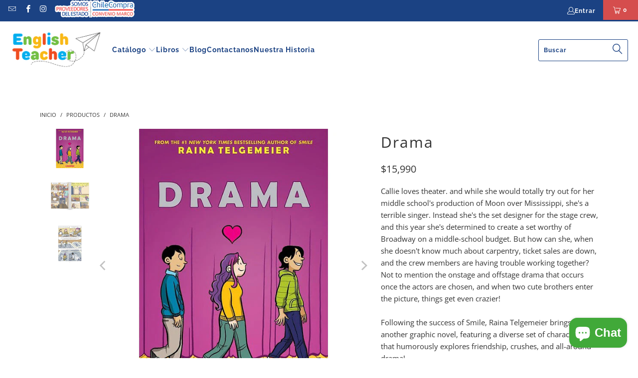

--- FILE ---
content_type: text/html; charset=utf-8
request_url: https://englishteacher.cl/products/drama
body_size: 27313
content:


 <!DOCTYPE html>
<html class="no-js no-touch" lang="es"> <head> <script>
    window.Store = window.Store || {};
    window.Store.id = 73999483196;</script> <meta charset="utf-8"> <meta http-equiv="cleartype" content="on"> <meta name="robots" content="index,follow"> <!-- Mobile Specific Metas --> <meta name="HandheldFriendly" content="True"> <meta name="MobileOptimized" content="320"> <meta name="viewport" content="width=device-width,initial-scale=1"> <meta name="theme-color" content="#ffffff"> <title>
      Drama - Englishteacher.cl</title> <meta name="description" content="Callie loves theater. and while she would totally try out for her middle school&#39;s production of Moon over Mississippi, she&#39;s a terrible singer. Instead she&#39;s the set designer for the stage crew, and this year she&#39;s determined to create a set worthy of Broadway on a middle-school budget. But how can she, when she doesn&#39;"/> <!-- Preconnect Domains --> <link rel="preconnect" href="https://fonts.shopifycdn.com" /> <link rel="preconnect" href="https://cdn.shopify.com" /> <link rel="preconnect" href="https://v.shopify.com" /> <link rel="preconnect" href="https://cdn.shopifycloud.com" /> <link rel="preconnect" href="https://monorail-edge.shopifysvc.com"> <!-- fallback for browsers that don't support preconnect --> <link rel="dns-prefetch" href="https://fonts.shopifycdn.com" /> <link rel="dns-prefetch" href="https://cdn.shopify.com" /> <link rel="dns-prefetch" href="https://v.shopify.com" /> <link rel="dns-prefetch" href="https://cdn.shopifycloud.com" /> <link rel="dns-prefetch" href="https://monorail-edge.shopifysvc.com"> <!-- Preload Assets --> <link rel="preload" href="//englishteacher.cl/cdn/shop/t/2/assets/fancybox.css?v=19278034316635137701680208898" as="style"> <link rel="preload" href="//englishteacher.cl/cdn/shop/t/2/assets/styles.css?v=79828157743922730651760726507" as="style"> <link rel="preload" href="//englishteacher.cl/cdn/shop/t/2/assets/jquery.min.js?v=81049236547974671631680208898" as="script"> <link rel="preload" href="//englishteacher.cl/cdn/shop/t/2/assets/vendors.js?v=110606657863731852701680208899" as="script"> <link rel="preload" href="//englishteacher.cl/cdn/shop/t/2/assets/sections.js?v=101325471108091185951680208918" as="script"> <link rel="preload" href="//englishteacher.cl/cdn/shop/t/2/assets/utilities.js?v=179684771267404657711681316841" as="script"> <link rel="preload" href="//englishteacher.cl/cdn/shop/t/2/assets/app.js?v=158359464742694423361680208918" as="script"> <!-- Stylesheet for Fancybox library --> <link href="//englishteacher.cl/cdn/shop/t/2/assets/fancybox.css?v=19278034316635137701680208898" rel="stylesheet" type="text/css" media="all" /> <!-- Stylesheets for Turbo --> <link href="//englishteacher.cl/cdn/shop/t/2/assets/styles.css?v=79828157743922730651760726507" rel="stylesheet" type="text/css" media="all" /> <script>
      window.lazySizesConfig = window.lazySizesConfig || {};

      lazySizesConfig.expand = 300;
      lazySizesConfig.loadHidden = false;

      /*! lazysizes - v5.2.2 - bgset plugin */
      !function(e,t){var a=function(){t(e.lazySizes),e.removeEventListener("lazyunveilread",a,!0)};t=t.bind(null,e,e.document),"object"==typeof module&&module.exports?t(require("lazysizes")):"function"==typeof define&&define.amd?define(["lazysizes"],t):e.lazySizes?a():e.addEventListener("lazyunveilread",a,!0)}(window,function(e,z,g){"use strict";var c,y,b,f,i,s,n,v,m;e.addEventListener&&(c=g.cfg,y=/\s+/g,b=/\s*\|\s+|\s+\|\s*/g,f=/^(.+?)(?:\s+\[\s*(.+?)\s*\])(?:\s+\[\s*(.+?)\s*\])?$/,i=/^\s*\(*\s*type\s*:\s*(.+?)\s*\)*\s*$/,s=/\(|\)|'/,n={contain:1,cover:1},v=function(e,t){var a;t&&((a=t.match(i))&&a[1]?e.setAttribute("type",a[1]):e.setAttribute("media",c.customMedia[t]||t))},m=function(e){var t,a,i,r;e.target._lazybgset&&(a=(t=e.target)._lazybgset,(i=t.currentSrc||t.src)&&((r=g.fire(a,"bgsetproxy",{src:i,useSrc:s.test(i)?JSON.stringify(i):i})).defaultPrevented||(a.style.backgroundImage="url("+r.detail.useSrc+")")),t._lazybgsetLoading&&(g.fire(a,"_lazyloaded",{},!1,!0),delete t._lazybgsetLoading))},addEventListener("lazybeforeunveil",function(e){var t,a,i,r,s,n,l,d,o,u;!e.defaultPrevented&&(t=e.target.getAttribute("data-bgset"))&&(o=e.target,(u=z.createElement("img")).alt="",u._lazybgsetLoading=!0,e.detail.firesLoad=!0,a=t,i=o,r=u,s=z.createElement("picture"),n=i.getAttribute(c.sizesAttr),l=i.getAttribute("data-ratio"),d=i.getAttribute("data-optimumx"),i._lazybgset&&i._lazybgset.parentNode==i&&i.removeChild(i._lazybgset),Object.defineProperty(r,"_lazybgset",{value:i,writable:!0}),Object.defineProperty(i,"_lazybgset",{value:s,writable:!0}),a=a.replace(y," ").split(b),s.style.display="none",r.className=c.lazyClass,1!=a.length||n||(n="auto"),a.forEach(function(e){var t,a=z.createElement("source");n&&"auto"!=n&&a.setAttribute("sizes",n),(t=e.match(f))?(a.setAttribute(c.srcsetAttr,t[1]),v(a,t[2]),v(a,t[3])):a.setAttribute(c.srcsetAttr,e),s.appendChild(a)}),n&&(r.setAttribute(c.sizesAttr,n),i.removeAttribute(c.sizesAttr),i.removeAttribute("sizes")),d&&r.setAttribute("data-optimumx",d),l&&r.setAttribute("data-ratio",l),s.appendChild(r),i.appendChild(s),setTimeout(function(){g.loader.unveil(u),g.rAF(function(){g.fire(u,"_lazyloaded",{},!0,!0),u.complete&&m({target:u})})}))}),z.addEventListener("load",m,!0),e.addEventListener("lazybeforesizes",function(e){var t,a,i,r;e.detail.instance==g&&e.target._lazybgset&&e.detail.dataAttr&&(t=e.target._lazybgset,i=t,r=(getComputedStyle(i)||{getPropertyValue:function(){}}).getPropertyValue("background-size"),!n[r]&&n[i.style.backgroundSize]&&(r=i.style.backgroundSize),n[a=r]&&(e.target._lazysizesParentFit=a,g.rAF(function(){e.target.setAttribute("data-parent-fit",a),e.target._lazysizesParentFit&&delete e.target._lazysizesParentFit})))},!0),z.documentElement.addEventListener("lazybeforesizes",function(e){var t,a;!e.defaultPrevented&&e.target._lazybgset&&e.detail.instance==g&&(e.detail.width=(t=e.target._lazybgset,a=g.gW(t,t.parentNode),(!t._lazysizesWidth||a>t._lazysizesWidth)&&(t._lazysizesWidth=a),t._lazysizesWidth))}))});

      /*! lazysizes - v5.2.2 */
      !function(e){var t=function(u,D,f){"use strict";var k,H;if(function(){var e;var t={lazyClass:"lazyload",loadedClass:"lazyloaded",loadingClass:"lazyloading",preloadClass:"lazypreload",errorClass:"lazyerror",autosizesClass:"lazyautosizes",srcAttr:"data-src",srcsetAttr:"data-srcset",sizesAttr:"data-sizes",minSize:40,customMedia:{},init:true,expFactor:1.5,hFac:.8,loadMode:2,loadHidden:true,ricTimeout:0,throttleDelay:125};H=u.lazySizesConfig||u.lazysizesConfig||{};for(e in t){if(!(e in H)){H[e]=t[e]}}}(),!D||!D.getElementsByClassName){return{init:function(){},cfg:H,noSupport:true}}var O=D.documentElement,a=u.HTMLPictureElement,P="addEventListener",$="getAttribute",q=u[P].bind(u),I=u.setTimeout,U=u.requestAnimationFrame||I,l=u.requestIdleCallback,j=/^picture$/i,r=["load","error","lazyincluded","_lazyloaded"],i={},G=Array.prototype.forEach,J=function(e,t){if(!i[t]){i[t]=new RegExp("(\\s|^)"+t+"(\\s|$)")}return i[t].test(e[$]("class")||"")&&i[t]},K=function(e,t){if(!J(e,t)){e.setAttribute("class",(e[$]("class")||"").trim()+" "+t)}},Q=function(e,t){var i;if(i=J(e,t)){e.setAttribute("class",(e[$]("class")||"").replace(i," "))}},V=function(t,i,e){var a=e?P:"removeEventListener";if(e){V(t,i)}r.forEach(function(e){t[a](e,i)})},X=function(e,t,i,a,r){var n=D.createEvent("Event");if(!i){i={}}i.instance=k;n.initEvent(t,!a,!r);n.detail=i;e.dispatchEvent(n);return n},Y=function(e,t){var i;if(!a&&(i=u.picturefill||H.pf)){if(t&&t.src&&!e[$]("srcset")){e.setAttribute("srcset",t.src)}i({reevaluate:true,elements:[e]})}else if(t&&t.src){e.src=t.src}},Z=function(e,t){return(getComputedStyle(e,null)||{})[t]},s=function(e,t,i){i=i||e.offsetWidth;while(i<H.minSize&&t&&!e._lazysizesWidth){i=t.offsetWidth;t=t.parentNode}return i},ee=function(){var i,a;var t=[];var r=[];var n=t;var s=function(){var e=n;n=t.length?r:t;i=true;a=false;while(e.length){e.shift()()}i=false};var e=function(e,t){if(i&&!t){e.apply(this,arguments)}else{n.push(e);if(!a){a=true;(D.hidden?I:U)(s)}}};e._lsFlush=s;return e}(),te=function(i,e){return e?function(){ee(i)}:function(){var e=this;var t=arguments;ee(function(){i.apply(e,t)})}},ie=function(e){var i;var a=0;var r=H.throttleDelay;var n=H.ricTimeout;var t=function(){i=false;a=f.now();e()};var s=l&&n>49?function(){l(t,{timeout:n});if(n!==H.ricTimeout){n=H.ricTimeout}}:te(function(){I(t)},true);return function(e){var t;if(e=e===true){n=33}if(i){return}i=true;t=r-(f.now()-a);if(t<0){t=0}if(e||t<9){s()}else{I(s,t)}}},ae=function(e){var t,i;var a=99;var r=function(){t=null;e()};var n=function(){var e=f.now()-i;if(e<a){I(n,a-e)}else{(l||r)(r)}};return function(){i=f.now();if(!t){t=I(n,a)}}},e=function(){var v,m,c,h,e;var y,z,g,p,C,b,A;var n=/^img$/i;var d=/^iframe$/i;var E="onscroll"in u&&!/(gle|ing)bot/.test(navigator.userAgent);var _=0;var w=0;var N=0;var M=-1;var x=function(e){N--;if(!e||N<0||!e.target){N=0}};var W=function(e){if(A==null){A=Z(D.body,"visibility")=="hidden"}return A||!(Z(e.parentNode,"visibility")=="hidden"&&Z(e,"visibility")=="hidden")};var S=function(e,t){var i;var a=e;var r=W(e);g-=t;b+=t;p-=t;C+=t;while(r&&(a=a.offsetParent)&&a!=D.body&&a!=O){r=(Z(a,"opacity")||1)>0;if(r&&Z(a,"overflow")!="visible"){i=a.getBoundingClientRect();r=C>i.left&&p<i.right&&b>i.top-1&&g<i.bottom+1}}return r};var t=function(){var e,t,i,a,r,n,s,l,o,u,f,c;var d=k.elements;if((h=H.loadMode)&&N<8&&(e=d.length)){t=0;M++;for(;t<e;t++){if(!d[t]||d[t]._lazyRace){continue}if(!E||k.prematureUnveil&&k.prematureUnveil(d[t])){R(d[t]);continue}if(!(l=d[t][$]("data-expand"))||!(n=l*1)){n=w}if(!u){u=!H.expand||H.expand<1?O.clientHeight>500&&O.clientWidth>500?500:370:H.expand;k._defEx=u;f=u*H.expFactor;c=H.hFac;A=null;if(w<f&&N<1&&M>2&&h>2&&!D.hidden){w=f;M=0}else if(h>1&&M>1&&N<6){w=u}else{w=_}}if(o!==n){y=innerWidth+n*c;z=innerHeight+n;s=n*-1;o=n}i=d[t].getBoundingClientRect();if((b=i.bottom)>=s&&(g=i.top)<=z&&(C=i.right)>=s*c&&(p=i.left)<=y&&(b||C||p||g)&&(H.loadHidden||W(d[t]))&&(m&&N<3&&!l&&(h<3||M<4)||S(d[t],n))){R(d[t]);r=true;if(N>9){break}}else if(!r&&m&&!a&&N<4&&M<4&&h>2&&(v[0]||H.preloadAfterLoad)&&(v[0]||!l&&(b||C||p||g||d[t][$](H.sizesAttr)!="auto"))){a=v[0]||d[t]}}if(a&&!r){R(a)}}};var i=ie(t);var B=function(e){var t=e.target;if(t._lazyCache){delete t._lazyCache;return}x(e);K(t,H.loadedClass);Q(t,H.loadingClass);V(t,L);X(t,"lazyloaded")};var a=te(B);var L=function(e){a({target:e.target})};var T=function(t,i){try{t.contentWindow.location.replace(i)}catch(e){t.src=i}};var F=function(e){var t;var i=e[$](H.srcsetAttr);if(t=H.customMedia[e[$]("data-media")||e[$]("media")]){e.setAttribute("media",t)}if(i){e.setAttribute("srcset",i)}};var s=te(function(t,e,i,a,r){var n,s,l,o,u,f;if(!(u=X(t,"lazybeforeunveil",e)).defaultPrevented){if(a){if(i){K(t,H.autosizesClass)}else{t.setAttribute("sizes",a)}}s=t[$](H.srcsetAttr);n=t[$](H.srcAttr);if(r){l=t.parentNode;o=l&&j.test(l.nodeName||"")}f=e.firesLoad||"src"in t&&(s||n||o);u={target:t};K(t,H.loadingClass);if(f){clearTimeout(c);c=I(x,2500);V(t,L,true)}if(o){G.call(l.getElementsByTagName("source"),F)}if(s){t.setAttribute("srcset",s)}else if(n&&!o){if(d.test(t.nodeName)){T(t,n)}else{t.src=n}}if(r&&(s||o)){Y(t,{src:n})}}if(t._lazyRace){delete t._lazyRace}Q(t,H.lazyClass);ee(function(){var e=t.complete&&t.naturalWidth>1;if(!f||e){if(e){K(t,"ls-is-cached")}B(u);t._lazyCache=true;I(function(){if("_lazyCache"in t){delete t._lazyCache}},9)}if(t.loading=="lazy"){N--}},true)});var R=function(e){if(e._lazyRace){return}var t;var i=n.test(e.nodeName);var a=i&&(e[$](H.sizesAttr)||e[$]("sizes"));var r=a=="auto";if((r||!m)&&i&&(e[$]("src")||e.srcset)&&!e.complete&&!J(e,H.errorClass)&&J(e,H.lazyClass)){return}t=X(e,"lazyunveilread").detail;if(r){re.updateElem(e,true,e.offsetWidth)}e._lazyRace=true;N++;s(e,t,r,a,i)};var r=ae(function(){H.loadMode=3;i()});var l=function(){if(H.loadMode==3){H.loadMode=2}r()};var o=function(){if(m){return}if(f.now()-e<999){I(o,999);return}m=true;H.loadMode=3;i();q("scroll",l,true)};return{_:function(){e=f.now();k.elements=D.getElementsByClassName(H.lazyClass);v=D.getElementsByClassName(H.lazyClass+" "+H.preloadClass);q("scroll",i,true);q("resize",i,true);q("pageshow",function(e){if(e.persisted){var t=D.querySelectorAll("."+H.loadingClass);if(t.length&&t.forEach){U(function(){t.forEach(function(e){if(e.complete){R(e)}})})}}});if(u.MutationObserver){new MutationObserver(i).observe(O,{childList:true,subtree:true,attributes:true})}else{O[P]("DOMNodeInserted",i,true);O[P]("DOMAttrModified",i,true);setInterval(i,999)}q("hashchange",i,true);["focus","mouseover","click","load","transitionend","animationend"].forEach(function(e){D[P](e,i,true)});if(/d$|^c/.test(D.readyState)){o()}else{q("load",o);D[P]("DOMContentLoaded",i);I(o,2e4)}if(k.elements.length){t();ee._lsFlush()}else{i()}},checkElems:i,unveil:R,_aLSL:l}}(),re=function(){var i;var n=te(function(e,t,i,a){var r,n,s;e._lazysizesWidth=a;a+="px";e.setAttribute("sizes",a);if(j.test(t.nodeName||"")){r=t.getElementsByTagName("source");for(n=0,s=r.length;n<s;n++){r[n].setAttribute("sizes",a)}}if(!i.detail.dataAttr){Y(e,i.detail)}});var a=function(e,t,i){var a;var r=e.parentNode;if(r){i=s(e,r,i);a=X(e,"lazybeforesizes",{width:i,dataAttr:!!t});if(!a.defaultPrevented){i=a.detail.width;if(i&&i!==e._lazysizesWidth){n(e,r,a,i)}}}};var e=function(){var e;var t=i.length;if(t){e=0;for(;e<t;e++){a(i[e])}}};var t=ae(e);return{_:function(){i=D.getElementsByClassName(H.autosizesClass);q("resize",t)},checkElems:t,updateElem:a}}(),t=function(){if(!t.i&&D.getElementsByClassName){t.i=true;re._();e._()}};return I(function(){H.init&&t()}),k={cfg:H,autoSizer:re,loader:e,init:t,uP:Y,aC:K,rC:Q,hC:J,fire:X,gW:s,rAF:ee}}(e,e.document,Date);e.lazySizes=t,"object"==typeof module&&module.exports&&(module.exports=t)}("undefined"!=typeof window?window:{});</script> <!-- Icons --> <link rel="shortcut icon" type="image/x-icon" href="//englishteacher.cl/cdn/shop/files/FAVICON_ET_MEJORADO_180x180.png?v=1686253843"> <link rel="apple-touch-icon" href="//englishteacher.cl/cdn/shop/files/FAVICON_ET_MEJORADO_180x180.png?v=1686253843"/> <link rel="apple-touch-icon" sizes="57x57" href="//englishteacher.cl/cdn/shop/files/FAVICON_ET_MEJORADO_57x57.png?v=1686253843"/> <link rel="apple-touch-icon" sizes="60x60" href="//englishteacher.cl/cdn/shop/files/FAVICON_ET_MEJORADO_60x60.png?v=1686253843"/> <link rel="apple-touch-icon" sizes="72x72" href="//englishteacher.cl/cdn/shop/files/FAVICON_ET_MEJORADO_72x72.png?v=1686253843"/> <link rel="apple-touch-icon" sizes="76x76" href="//englishteacher.cl/cdn/shop/files/FAVICON_ET_MEJORADO_76x76.png?v=1686253843"/> <link rel="apple-touch-icon" sizes="114x114" href="//englishteacher.cl/cdn/shop/files/FAVICON_ET_MEJORADO_114x114.png?v=1686253843"/> <link rel="apple-touch-icon" sizes="180x180" href="//englishteacher.cl/cdn/shop/files/FAVICON_ET_MEJORADO_180x180.png?v=1686253843"/> <link rel="apple-touch-icon" sizes="228x228" href="//englishteacher.cl/cdn/shop/files/FAVICON_ET_MEJORADO_228x228.png?v=1686253843"/> <link rel="canonical" href="https://englishteacher.cl/products/drama"/> <script src="//englishteacher.cl/cdn/shop/t/2/assets/jquery.min.js?v=81049236547974671631680208898" defer></script> <script>
      window.PXUTheme = window.PXUTheme || {};
      window.PXUTheme.version = '8.3.0';
      window.PXUTheme.name = 'Turbo';</script>
    


    
<template id="price-ui"><span class="price " data-price></span><span class="compare-at-price" data-compare-at-price></span><span class="unit-pricing" data-unit-pricing></span></template> <template id="price-ui-badge"><div class="price-ui-badge__sticker price-ui-badge__sticker--"> <span class="price-ui-badge__sticker-text" data-badge></span></div></template> <template id="price-ui__price"><span class="money" data-price></span></template> <template id="price-ui__price-range"><span class="price-min" data-price-min><span class="money" data-price></span></span> - <span class="price-max" data-price-max><span class="money" data-price></span></span></template> <template id="price-ui__unit-pricing"><span class="unit-quantity" data-unit-quantity></span> | <span class="unit-price" data-unit-price><span class="money" data-price></span></span> / <span class="unit-measurement" data-unit-measurement></span></template> <template id="price-ui-badge__percent-savings-range">Guardar hasta <span data-price-percent></span>%</template> <template id="price-ui-badge__percent-savings">Guardar <span data-price-percent></span>%</template> <template id="price-ui-badge__price-savings-range">Guarda hasta <span class="money" data-price></span></template> <template id="price-ui-badge__price-savings">Guardar <span class="money" data-price></span></template> <template id="price-ui-badge__on-sale">Venta</template> <template id="price-ui-badge__sold-out">Vendido</template> <template id="price-ui-badge__in-stock">En stock</template> <script>
      
window.PXUTheme = window.PXUTheme || {};


window.PXUTheme.theme_settings = {};
window.PXUTheme.currency = {};
window.PXUTheme.routes = window.PXUTheme.routes || {};


window.PXUTheme.theme_settings.display_tos_checkbox = false;
window.PXUTheme.theme_settings.go_to_checkout = true;
window.PXUTheme.theme_settings.cart_action = "ajax";
window.PXUTheme.theme_settings.cart_shipping_calculator = false;


window.PXUTheme.theme_settings.collection_swatches = false;
window.PXUTheme.theme_settings.collection_secondary_image = false;


window.PXUTheme.currency.show_multiple_currencies = false;
window.PXUTheme.currency.shop_currency = "CLP";
window.PXUTheme.currency.default_currency = "CLP";
window.PXUTheme.currency.display_format = "money_with_currency_format";
window.PXUTheme.currency.money_format = "${{amount_no_decimals}}";
window.PXUTheme.currency.money_format_no_currency = "${{amount_no_decimals}}";
window.PXUTheme.currency.money_format_currency = "${{amount_no_decimals}}";
window.PXUTheme.currency.native_multi_currency = false;
window.PXUTheme.currency.iso_code = "CLP";
window.PXUTheme.currency.symbol = "$";


window.PXUTheme.theme_settings.display_inventory_left = false;
window.PXUTheme.theme_settings.inventory_threshold = 10;
window.PXUTheme.theme_settings.limit_quantity = false;


window.PXUTheme.theme_settings.menu_position = null;


window.PXUTheme.theme_settings.newsletter_popup = false;
window.PXUTheme.theme_settings.newsletter_popup_days = "2";
window.PXUTheme.theme_settings.newsletter_popup_mobile = true;
window.PXUTheme.theme_settings.newsletter_popup_seconds = 2;


window.PXUTheme.theme_settings.pagination_type = "basic_pagination";


window.PXUTheme.theme_settings.enable_shopify_collection_badges = null;
window.PXUTheme.theme_settings.quick_shop_thumbnail_position = null;
window.PXUTheme.theme_settings.product_form_style = "select";
window.PXUTheme.theme_settings.sale_banner_enabled = false;
window.PXUTheme.theme_settings.display_savings = false;
window.PXUTheme.theme_settings.display_sold_out_price = false;
window.PXUTheme.theme_settings.free_text = "Free";
window.PXUTheme.theme_settings.video_looping = null;
window.PXUTheme.theme_settings.quick_shop_style = "popup";
window.PXUTheme.theme_settings.hover_enabled = false;


window.PXUTheme.routes.cart_url = "/cart";
window.PXUTheme.routes.root_url = "/";
window.PXUTheme.routes.search_url = "/search";
window.PXUTheme.routes.all_products_collection_url = "/collections/all";
window.PXUTheme.routes.product_recommendations_url = "/recommendations/products";


window.PXUTheme.theme_settings.image_loading_style = "blur-up";


window.PXUTheme.theme_settings.search_option = "product";
window.PXUTheme.theme_settings.search_items_to_display = 5;
window.PXUTheme.theme_settings.enable_autocomplete = true;


window.PXUTheme.theme_settings.page_dots_enabled = false;
window.PXUTheme.theme_settings.slideshow_arrow_size = "regular";


window.PXUTheme.theme_settings.quick_shop_enabled = true;


window.PXUTheme.translation = {};


window.PXUTheme.translation.agree_to_terms_warning = "Usted debe estar de acuerdo con los términos y condiciones de pago y envío.";
window.PXUTheme.translation.one_item_left = "artículo queda";
window.PXUTheme.translation.items_left_text = "artículos quedan";
window.PXUTheme.translation.cart_savings_text = "Ahorras";
window.PXUTheme.translation.cart_discount_text = "Descuento";
window.PXUTheme.translation.cart_subtotal_text = "Subtotal";
window.PXUTheme.translation.cart_remove_text = "Eliminar";
window.PXUTheme.translation.cart_free_text = "Libre";


window.PXUTheme.translation.newsletter_success_text = "¡Gracias por unirte a nuestra lista de correo!";


window.PXUTheme.translation.notify_email = "Introduce tu dirección de correo electrónico...";
window.PXUTheme.translation.notify_email_value = "Translation missing: es.contact.fields.email";
window.PXUTheme.translation.notify_email_send = "Enviar";
window.PXUTheme.translation.notify_message_first = "Por favor, notifícame cuando ";
window.PXUTheme.translation.notify_message_last = " esté disponible - ";
window.PXUTheme.translation.notify_success_text = "¡Gracias! ¡Te avisaremos cuando el producto esté disponible!";


window.PXUTheme.translation.add_to_cart = "Añadir a la cesta";
window.PXUTheme.translation.coming_soon_text = "Próximamente";
window.PXUTheme.translation.sold_out_text = "Vendido";
window.PXUTheme.translation.sale_text = "Rebajado";
window.PXUTheme.translation.savings_text = "Ahorras";
window.PXUTheme.translation.from_text = "de";
window.PXUTheme.translation.new_text = "Nuevo";
window.PXUTheme.translation.pre_order_text = "Hacer un pedido";
window.PXUTheme.translation.unavailable_text = "No disponible";


window.PXUTheme.translation.all_results = "Ver todos los resultados";
window.PXUTheme.translation.no_results = "No se encontraron resultados.";


window.PXUTheme.media_queries = {};
window.PXUTheme.media_queries.small = window.matchMedia( "(max-width: 480px)" );
window.PXUTheme.media_queries.medium = window.matchMedia( "(max-width: 798px)" );
window.PXUTheme.media_queries.large = window.matchMedia( "(min-width: 799px)" );
window.PXUTheme.media_queries.larger = window.matchMedia( "(min-width: 960px)" );
window.PXUTheme.media_queries.xlarge = window.matchMedia( "(min-width: 1200px)" );
window.PXUTheme.media_queries.ie10 = window.matchMedia( "all and (-ms-high-contrast: none), (-ms-high-contrast: active)" );
window.PXUTheme.media_queries.tablet = window.matchMedia( "only screen and (min-width: 799px) and (max-width: 1024px)" );
window.PXUTheme.media_queries.mobile_and_tablet = window.matchMedia( "(max-width: 1024px)" );</script> <script src="//englishteacher.cl/cdn/shop/t/2/assets/vendors.js?v=110606657863731852701680208899" defer></script> <script src="//englishteacher.cl/cdn/shop/t/2/assets/sections.js?v=101325471108091185951680208918" defer></script> <script src="//englishteacher.cl/cdn/shop/t/2/assets/utilities.js?v=179684771267404657711681316841" defer></script> <script src="//englishteacher.cl/cdn/shop/t/2/assets/app.js?v=158359464742694423361680208918" defer></script> <script></script> <script>window.performance && window.performance.mark && window.performance.mark('shopify.content_for_header.start');</script><meta name="facebook-domain-verification" content="n0zg22tgf0tvy2nkk03hetwllb7mk4">
<meta name="google-site-verification" content="wWfv1-pzl-WdGPBWH36pndPW2zL61SsILKzF1vjjjXE">
<meta id="shopify-digital-wallet" name="shopify-digital-wallet" content="/73999483196/digital_wallets/dialog">
<link rel="alternate" type="application/json+oembed" href="https://englishteacher.cl/products/drama.oembed">
<script async="async" src="/checkouts/internal/preloads.js?locale=es-CL"></script>
<script id="shopify-features" type="application/json">{"accessToken":"eedacfad2768bfb0284e6322add75c4b","betas":["rich-media-storefront-analytics"],"domain":"englishteacher.cl","predictiveSearch":true,"shopId":73999483196,"locale":"es"}</script>
<script>var Shopify = Shopify || {};
Shopify.shop = "englishteachercl.myshopify.com";
Shopify.locale = "es";
Shopify.currency = {"active":"CLP","rate":"1.0"};
Shopify.country = "CL";
Shopify.theme = {"name":"Turbo-dubai","id":147253821756,"schema_name":"Turbo","schema_version":"8.3.0","theme_store_id":null,"role":"main"};
Shopify.theme.handle = "null";
Shopify.theme.style = {"id":null,"handle":null};
Shopify.cdnHost = "englishteacher.cl/cdn";
Shopify.routes = Shopify.routes || {};
Shopify.routes.root = "/";</script>
<script type="module">!function(o){(o.Shopify=o.Shopify||{}).modules=!0}(window);</script>
<script>!function(o){function n(){var o=[];function n(){o.push(Array.prototype.slice.apply(arguments))}return n.q=o,n}var t=o.Shopify=o.Shopify||{};t.loadFeatures=n(),t.autoloadFeatures=n()}(window);</script>
<script id="shop-js-analytics" type="application/json">{"pageType":"product"}</script>
<script defer="defer" async type="module" src="//englishteacher.cl/cdn/shopifycloud/shop-js/modules/v2/client.init-shop-cart-sync_-aut3ZVe.es.esm.js"></script>
<script defer="defer" async type="module" src="//englishteacher.cl/cdn/shopifycloud/shop-js/modules/v2/chunk.common_jR-HGkUL.esm.js"></script>
<script type="module">
  await import("//englishteacher.cl/cdn/shopifycloud/shop-js/modules/v2/client.init-shop-cart-sync_-aut3ZVe.es.esm.js");
await import("//englishteacher.cl/cdn/shopifycloud/shop-js/modules/v2/chunk.common_jR-HGkUL.esm.js");

  window.Shopify.SignInWithShop?.initShopCartSync?.({"fedCMEnabled":true,"windoidEnabled":true});

</script>
<script>(function() {
  var isLoaded = false;
  function asyncLoad() {
    if (isLoaded) return;
    isLoaded = true;
    var urls = ["https:\/\/static.klaviyo.com\/onsite\/js\/klaviyo.js?company_id=UL36SR\u0026shop=englishteachercl.myshopify.com","https:\/\/static.klaviyo.com\/onsite\/js\/klaviyo.js?company_id=UL36SR\u0026shop=englishteachercl.myshopify.com","https:\/\/static.klaviyo.com\/onsite\/js\/klaviyo.js?company_id=UL36SR\u0026shop=englishteachercl.myshopify.com"];
    for (var i = 0; i <urls.length; i++) {
      var s = document.createElement('script');
      s.type = 'text/javascript';
      s.async = true;
      s.src = urls[i];
      var x = document.getElementsByTagName('script')[0];
      x.parentNode.insertBefore(s, x);
    }
  };
  if(window.attachEvent) {
    window.attachEvent('onload', asyncLoad);
  } else {
    window.addEventListener('load', asyncLoad, false);
  }
})();</script>
<script id="__st">var __st={"a":73999483196,"offset":-10800,"reqid":"5910222a-aab8-495d-a7d3-3044c32cf397-1768939488","pageurl":"englishteacher.cl\/products\/drama","u":"2c746a199088","p":"product","rtyp":"product","rid":8337005576508};</script>
<script>window.ShopifyPaypalV4VisibilityTracking = true;</script>
<script id="captcha-bootstrap">!function(){'use strict';const t='contact',e='account',n='new_comment',o=[[t,t],['blogs',n],['comments',n],[t,'customer']],c=[[e,'customer_login'],[e,'guest_login'],[e,'recover_customer_password'],[e,'create_customer']],r=t=>t.map((([t,e])=>`form[action*='/${t}']:not([data-nocaptcha='true']) input[name='form_type'][value='${e}']`)).join(','),a=t=>()=>t?[...document.querySelectorAll(t)].map((t=>t.form)):[];function s(){const t=[...o],e=r(t);return a(e)}const i='password',u='form_key',d=['recaptcha-v3-token','g-recaptcha-response','h-captcha-response',i],f=()=>{try{return window.sessionStorage}catch{return}},m='__shopify_v',_=t=>t.elements[u];function p(t,e,n=!1){try{const o=window.sessionStorage,c=JSON.parse(o.getItem(e)),{data:r}=function(t){const{data:e,action:n}=t;return t[m]||n?{data:e,action:n}:{data:t,action:n}}(c);for(const[e,n]of Object.entries(r))t.elements[e]&&(t.elements[e].value=n);n&&o.removeItem(e)}catch(o){console.error('form repopulation failed',{error:o})}}const l='form_type',E='cptcha';function T(t){t.dataset[E]=!0}const w=window,h=w.document,L='Shopify',v='ce_forms',y='captcha';let A=!1;((t,e)=>{const n=(g='f06e6c50-85a8-45c8-87d0-21a2b65856fe',I='https://cdn.shopify.com/shopifycloud/storefront-forms-hcaptcha/ce_storefront_forms_captcha_hcaptcha.v1.5.2.iife.js',D={infoText:'Protegido por hCaptcha',privacyText:'Privacidad',termsText:'Términos'},(t,e,n)=>{const o=w[L][v],c=o.bindForm;if(c)return c(t,g,e,D).then(n);var r;o.q.push([[t,g,e,D],n]),r=I,A||(h.body.append(Object.assign(h.createElement('script'),{id:'captcha-provider',async:!0,src:r})),A=!0)});var g,I,D;w[L]=w[L]||{},w[L][v]=w[L][v]||{},w[L][v].q=[],w[L][y]=w[L][y]||{},w[L][y].protect=function(t,e){n(t,void 0,e),T(t)},Object.freeze(w[L][y]),function(t,e,n,w,h,L){const[v,y,A,g]=function(t,e,n){const i=e?o:[],u=t?c:[],d=[...i,...u],f=r(d),m=r(i),_=r(d.filter((([t,e])=>n.includes(e))));return[a(f),a(m),a(_),s()]}(w,h,L),I=t=>{const e=t.target;return e instanceof HTMLFormElement?e:e&&e.form},D=t=>v().includes(t);t.addEventListener('submit',(t=>{const e=I(t);if(!e)return;const n=D(e)&&!e.dataset.hcaptchaBound&&!e.dataset.recaptchaBound,o=_(e),c=g().includes(e)&&(!o||!o.value);(n||c)&&t.preventDefault(),c&&!n&&(function(t){try{if(!f())return;!function(t){const e=f();if(!e)return;const n=_(t);if(!n)return;const o=n.value;o&&e.removeItem(o)}(t);const e=Array.from(Array(32),(()=>Math.random().toString(36)[2])).join('');!function(t,e){_(t)||t.append(Object.assign(document.createElement('input'),{type:'hidden',name:u})),t.elements[u].value=e}(t,e),function(t,e){const n=f();if(!n)return;const o=[...t.querySelectorAll(`input[type='${i}']`)].map((({name:t})=>t)),c=[...d,...o],r={};for(const[a,s]of new FormData(t).entries())c.includes(a)||(r[a]=s);n.setItem(e,JSON.stringify({[m]:1,action:t.action,data:r}))}(t,e)}catch(e){console.error('failed to persist form',e)}}(e),e.submit())}));const S=(t,e)=>{t&&!t.dataset[E]&&(n(t,e.some((e=>e===t))),T(t))};for(const o of['focusin','change'])t.addEventListener(o,(t=>{const e=I(t);D(e)&&S(e,y())}));const B=e.get('form_key'),M=e.get(l),P=B&&M;t.addEventListener('DOMContentLoaded',(()=>{const t=y();if(P)for(const e of t)e.elements[l].value===M&&p(e,B);[...new Set([...A(),...v().filter((t=>'true'===t.dataset.shopifyCaptcha))])].forEach((e=>S(e,t)))}))}(h,new URLSearchParams(w.location.search),n,t,e,['guest_login'])})(!0,!0)}();</script>
<script integrity="sha256-4kQ18oKyAcykRKYeNunJcIwy7WH5gtpwJnB7kiuLZ1E=" data-source-attribution="shopify.loadfeatures" defer="defer" src="//englishteacher.cl/cdn/shopifycloud/storefront/assets/storefront/load_feature-a0a9edcb.js" crossorigin="anonymous"></script>
<script data-source-attribution="shopify.dynamic_checkout.dynamic.init">var Shopify=Shopify||{};Shopify.PaymentButton=Shopify.PaymentButton||{isStorefrontPortableWallets:!0,init:function(){window.Shopify.PaymentButton.init=function(){};var t=document.createElement("script");t.src="https://englishteacher.cl/cdn/shopifycloud/portable-wallets/latest/portable-wallets.es.js",t.type="module",document.head.appendChild(t)}};
</script>
<script data-source-attribution="shopify.dynamic_checkout.buyer_consent">
  function portableWalletsHideBuyerConsent(e){var t=document.getElementById("shopify-buyer-consent"),n=document.getElementById("shopify-subscription-policy-button");t&&n&&(t.classList.add("hidden"),t.setAttribute("aria-hidden","true"),n.removeEventListener("click",e))}function portableWalletsShowBuyerConsent(e){var t=document.getElementById("shopify-buyer-consent"),n=document.getElementById("shopify-subscription-policy-button");t&&n&&(t.classList.remove("hidden"),t.removeAttribute("aria-hidden"),n.addEventListener("click",e))}window.Shopify?.PaymentButton&&(window.Shopify.PaymentButton.hideBuyerConsent=portableWalletsHideBuyerConsent,window.Shopify.PaymentButton.showBuyerConsent=portableWalletsShowBuyerConsent);
</script>
<script>
  function portableWalletsCleanup(e){e&&e.src&&console.error("Failed to load portable wallets script "+e.src);var t=document.querySelectorAll("shopify-accelerated-checkout .shopify-payment-button__skeleton, shopify-accelerated-checkout-cart .wallet-cart-button__skeleton"),e=document.getElementById("shopify-buyer-consent");for(let e=0;e<t.length;e++)t[e].remove();e&&e.remove()}function portableWalletsNotLoadedAsModule(e){e instanceof ErrorEvent&&"string"==typeof e.message&&e.message.includes("import.meta")&&"string"==typeof e.filename&&e.filename.includes("portable-wallets")&&(window.removeEventListener("error",portableWalletsNotLoadedAsModule),window.Shopify.PaymentButton.failedToLoad=e,"loading"===document.readyState?document.addEventListener("DOMContentLoaded",window.Shopify.PaymentButton.init):window.Shopify.PaymentButton.init())}window.addEventListener("error",portableWalletsNotLoadedAsModule);
</script>

<script type="module" src="https://englishteacher.cl/cdn/shopifycloud/portable-wallets/latest/portable-wallets.es.js" onError="portableWalletsCleanup(this)" crossorigin="anonymous"></script>
<script nomodule>
  document.addEventListener("DOMContentLoaded", portableWalletsCleanup);
</script>

<link id="shopify-accelerated-checkout-styles" rel="stylesheet" media="screen" href="https://englishteacher.cl/cdn/shopifycloud/portable-wallets/latest/accelerated-checkout-backwards-compat.css" crossorigin="anonymous">
<style id="shopify-accelerated-checkout-cart">
        #shopify-buyer-consent {
  margin-top: 1em;
  display: inline-block;
  width: 100%;
}

#shopify-buyer-consent.hidden {
  display: none;
}

#shopify-subscription-policy-button {
  background: none;
  border: none;
  padding: 0;
  text-decoration: underline;
  font-size: inherit;
  cursor: pointer;
}

#shopify-subscription-policy-button::before {
  box-shadow: none;
}

      </style>

<script>window.performance && window.performance.mark && window.performance.mark('shopify.content_for_header.end');</script>

    

<meta name="author" content="Englishteacher.cl">
<meta property="og:url" content="https://englishteacher.cl/products/drama">
<meta property="og:site_name" content="Englishteacher.cl"> <meta property="og:type" content="product"> <meta property="og:title" content="Drama"> <meta property="og:image" content="https://englishteacher.cl/cdn/shop/files/com_readingtime-cl_image_18370263_resize_640_600x.jpg?v=1685154448"> <meta property="og:image:secure_url" content="https://englishteacher.cl/cdn/shop/files/com_readingtime-cl_image_18370263_resize_640_600x.jpg?v=1685154448"> <meta property="og:image:width" content="640"> <meta property="og:image:height" content="640"> <meta property="og:image" content="https://englishteacher.cl/cdn/shop/files/6c8c5bf270bb06dddd1fab2221b1cd77-_1_600x.jpg?v=1685154448"> <meta property="og:image:secure_url" content="https://englishteacher.cl/cdn/shop/files/6c8c5bf270bb06dddd1fab2221b1cd77-_1_600x.jpg?v=1685154448"> <meta property="og:image:width" content="1600"> <meta property="og:image:height" content="1600"> <meta property="og:image" content="https://englishteacher.cl/cdn/shop/files/drama_2_600x.jpg?v=1685154448"> <meta property="og:image:secure_url" content="https://englishteacher.cl/cdn/shop/files/drama_2_600x.jpg?v=1685154448"> <meta property="og:image:width" content="2400"> <meta property="og:image:height" content="2400"> <meta property="product:price:amount" content="15,990"> <meta property="product:price:currency" content="CLP"> <meta property="og:description" content="Callie loves theater. and while she would totally try out for her middle school&#39;s production of Moon over Mississippi, she&#39;s a terrible singer. Instead she&#39;s the set designer for the stage crew, and this year she&#39;s determined to create a set worthy of Broadway on a middle-school budget. But how can she, when she doesn&#39;">




<meta name="twitter:card" content="summary"> <meta name="twitter:title" content="Drama"> <meta name="twitter:description" content="Callie loves theater. and while she would totally try out for her middle school&#39;s production of Moon over Mississippi, she&#39;s a terrible singer. Instead she&#39;s the set designer for the stage crew, and this year she&#39;s determined to create a set worthy of Broadway on a middle-school budget. But how can she, when she doesn&#39;t know much about carpentry, ticket sales are down, and the crew members are having trouble working together? Not to mention the onstage and offstage drama that occurs once the actors are chosen, and when two cute brothers enter the picture, things get even crazier!Following the success of Smile, Raina Telgemeier brings us another graphic novel, featuring a diverse set of characters, that humorously explores friendship, crushes, and all-around drama!   PRODUCT DETAILS Item #:NTS736066 ISBN13:9781338801897 Format:Paperback Book Pages:240 Genre:Comic Books and Graphic Novels,Realistic Fiction Grades:7 - 9"> <meta name="twitter:image" content="https://englishteacher.cl/cdn/shop/files/com_readingtime-cl_image_18370263_resize_640_240x.jpg?v=1685154448"> <meta name="twitter:image:width" content="240"> <meta name="twitter:image:height" content="240"> <meta name="twitter:image:alt" content="Drama"><!-- BEGIN app block: shopify://apps/klaviyo-email-marketing-sms/blocks/klaviyo-onsite-embed/2632fe16-c075-4321-a88b-50b567f42507 -->












  <script async src="https://static.klaviyo.com/onsite/js/UL36SR/klaviyo.js?company_id=UL36SR"></script>
  <script>!function(){if(!window.klaviyo){window._klOnsite=window._klOnsite||[];try{window.klaviyo=new Proxy({},{get:function(n,i){return"push"===i?function(){var n;(n=window._klOnsite).push.apply(n,arguments)}:function(){for(var n=arguments.length,o=new Array(n),w=0;w<n;w++)o[w]=arguments[w];var t="function"==typeof o[o.length-1]?o.pop():void 0,e=new Promise((function(n){window._klOnsite.push([i].concat(o,[function(i){t&&t(i),n(i)}]))}));return e}}})}catch(n){window.klaviyo=window.klaviyo||[],window.klaviyo.push=function(){var n;(n=window._klOnsite).push.apply(n,arguments)}}}}();</script>

  
    <script id="viewed_product">
      if (item == null) {
        var _learnq = _learnq || [];

        var MetafieldReviews = null
        var MetafieldYotpoRating = null
        var MetafieldYotpoCount = null
        var MetafieldLooxRating = null
        var MetafieldLooxCount = null
        var okendoProduct = null
        var okendoProductReviewCount = null
        var okendoProductReviewAverageValue = null
        try {
          // The following fields are used for Customer Hub recently viewed in order to add reviews.
          // This information is not part of __kla_viewed. Instead, it is part of __kla_viewed_reviewed_items
          MetafieldReviews = {};
          MetafieldYotpoRating = null
          MetafieldYotpoCount = null
          MetafieldLooxRating = null
          MetafieldLooxCount = null

          okendoProduct = null
          // If the okendo metafield is not legacy, it will error, which then requires the new json formatted data
          if (okendoProduct && 'error' in okendoProduct) {
            okendoProduct = null
          }
          okendoProductReviewCount = okendoProduct ? okendoProduct.reviewCount : null
          okendoProductReviewAverageValue = okendoProduct ? okendoProduct.reviewAverageValue : null
        } catch (error) {
          console.error('Error in Klaviyo onsite reviews tracking:', error);
        }

        var item = {
          Name: "Drama",
          ProductID: 8337005576508,
          Categories: ["$10.000 a $20.000","Comics","Juveniles","Scholastic","tapablanda"],
          ImageURL: "https://englishteacher.cl/cdn/shop/files/com_readingtime-cl_image_18370263_resize_640_grande.jpg?v=1685154448",
          URL: "https://englishteacher.cl/products/drama",
          Brand: "Scholastic",
          Price: "$15.990",
          Value: "15,990",
          CompareAtPrice: "$0"
        };
        _learnq.push(['track', 'Viewed Product', item]);
        _learnq.push(['trackViewedItem', {
          Title: item.Name,
          ItemId: item.ProductID,
          Categories: item.Categories,
          ImageUrl: item.ImageURL,
          Url: item.URL,
          Metadata: {
            Brand: item.Brand,
            Price: item.Price,
            Value: item.Value,
            CompareAtPrice: item.CompareAtPrice
          },
          metafields:{
            reviews: MetafieldReviews,
            yotpo:{
              rating: MetafieldYotpoRating,
              count: MetafieldYotpoCount,
            },
            loox:{
              rating: MetafieldLooxRating,
              count: MetafieldLooxCount,
            },
            okendo: {
              rating: okendoProductReviewAverageValue,
              count: okendoProductReviewCount,
            }
          }
        }]);
      }
    </script>
  




  <script>
    window.klaviyoReviewsProductDesignMode = false
  </script>







<!-- END app block --><script src="https://cdn.shopify.com/extensions/e4b3a77b-20c9-4161-b1bb-deb87046128d/inbox-1253/assets/inbox-chat-loader.js" type="text/javascript" defer="defer"></script>
<link href="https://monorail-edge.shopifysvc.com" rel="dns-prefetch">
<script>(function(){if ("sendBeacon" in navigator && "performance" in window) {try {var session_token_from_headers = performance.getEntriesByType('navigation')[0].serverTiming.find(x => x.name == '_s').description;} catch {var session_token_from_headers = undefined;}var session_cookie_matches = document.cookie.match(/_shopify_s=([^;]*)/);var session_token_from_cookie = session_cookie_matches && session_cookie_matches.length === 2 ? session_cookie_matches[1] : "";var session_token = session_token_from_headers || session_token_from_cookie || "";function handle_abandonment_event(e) {var entries = performance.getEntries().filter(function(entry) {return /monorail-edge.shopifysvc.com/.test(entry.name);});if (!window.abandonment_tracked && entries.length === 0) {window.abandonment_tracked = true;var currentMs = Date.now();var navigation_start = performance.timing.navigationStart;var payload = {shop_id: 73999483196,url: window.location.href,navigation_start,duration: currentMs - navigation_start,session_token,page_type: "product"};window.navigator.sendBeacon("https://monorail-edge.shopifysvc.com/v1/produce", JSON.stringify({schema_id: "online_store_buyer_site_abandonment/1.1",payload: payload,metadata: {event_created_at_ms: currentMs,event_sent_at_ms: currentMs}}));}}window.addEventListener('pagehide', handle_abandonment_event);}}());</script>
<script id="web-pixels-manager-setup">(function e(e,d,r,n,o){if(void 0===o&&(o={}),!Boolean(null===(a=null===(i=window.Shopify)||void 0===i?void 0:i.analytics)||void 0===a?void 0:a.replayQueue)){var i,a;window.Shopify=window.Shopify||{};var t=window.Shopify;t.analytics=t.analytics||{};var s=t.analytics;s.replayQueue=[],s.publish=function(e,d,r){return s.replayQueue.push([e,d,r]),!0};try{self.performance.mark("wpm:start")}catch(e){}var l=function(){var e={modern:/Edge?\/(1{2}[4-9]|1[2-9]\d|[2-9]\d{2}|\d{4,})\.\d+(\.\d+|)|Firefox\/(1{2}[4-9]|1[2-9]\d|[2-9]\d{2}|\d{4,})\.\d+(\.\d+|)|Chrom(ium|e)\/(9{2}|\d{3,})\.\d+(\.\d+|)|(Maci|X1{2}).+ Version\/(15\.\d+|(1[6-9]|[2-9]\d|\d{3,})\.\d+)([,.]\d+|)( \(\w+\)|)( Mobile\/\w+|) Safari\/|Chrome.+OPR\/(9{2}|\d{3,})\.\d+\.\d+|(CPU[ +]OS|iPhone[ +]OS|CPU[ +]iPhone|CPU IPhone OS|CPU iPad OS)[ +]+(15[._]\d+|(1[6-9]|[2-9]\d|\d{3,})[._]\d+)([._]\d+|)|Android:?[ /-](13[3-9]|1[4-9]\d|[2-9]\d{2}|\d{4,})(\.\d+|)(\.\d+|)|Android.+Firefox\/(13[5-9]|1[4-9]\d|[2-9]\d{2}|\d{4,})\.\d+(\.\d+|)|Android.+Chrom(ium|e)\/(13[3-9]|1[4-9]\d|[2-9]\d{2}|\d{4,})\.\d+(\.\d+|)|SamsungBrowser\/([2-9]\d|\d{3,})\.\d+/,legacy:/Edge?\/(1[6-9]|[2-9]\d|\d{3,})\.\d+(\.\d+|)|Firefox\/(5[4-9]|[6-9]\d|\d{3,})\.\d+(\.\d+|)|Chrom(ium|e)\/(5[1-9]|[6-9]\d|\d{3,})\.\d+(\.\d+|)([\d.]+$|.*Safari\/(?![\d.]+ Edge\/[\d.]+$))|(Maci|X1{2}).+ Version\/(10\.\d+|(1[1-9]|[2-9]\d|\d{3,})\.\d+)([,.]\d+|)( \(\w+\)|)( Mobile\/\w+|) Safari\/|Chrome.+OPR\/(3[89]|[4-9]\d|\d{3,})\.\d+\.\d+|(CPU[ +]OS|iPhone[ +]OS|CPU[ +]iPhone|CPU IPhone OS|CPU iPad OS)[ +]+(10[._]\d+|(1[1-9]|[2-9]\d|\d{3,})[._]\d+)([._]\d+|)|Android:?[ /-](13[3-9]|1[4-9]\d|[2-9]\d{2}|\d{4,})(\.\d+|)(\.\d+|)|Mobile Safari.+OPR\/([89]\d|\d{3,})\.\d+\.\d+|Android.+Firefox\/(13[5-9]|1[4-9]\d|[2-9]\d{2}|\d{4,})\.\d+(\.\d+|)|Android.+Chrom(ium|e)\/(13[3-9]|1[4-9]\d|[2-9]\d{2}|\d{4,})\.\d+(\.\d+|)|Android.+(UC? ?Browser|UCWEB|U3)[ /]?(15\.([5-9]|\d{2,})|(1[6-9]|[2-9]\d|\d{3,})\.\d+)\.\d+|SamsungBrowser\/(5\.\d+|([6-9]|\d{2,})\.\d+)|Android.+MQ{2}Browser\/(14(\.(9|\d{2,})|)|(1[5-9]|[2-9]\d|\d{3,})(\.\d+|))(\.\d+|)|K[Aa][Ii]OS\/(3\.\d+|([4-9]|\d{2,})\.\d+)(\.\d+|)/},d=e.modern,r=e.legacy,n=navigator.userAgent;return n.match(d)?"modern":n.match(r)?"legacy":"unknown"}(),u="modern"===l?"modern":"legacy",c=(null!=n?n:{modern:"",legacy:""})[u],f=function(e){return[e.baseUrl,"/wpm","/b",e.hashVersion,"modern"===e.buildTarget?"m":"l",".js"].join("")}({baseUrl:d,hashVersion:r,buildTarget:u}),m=function(e){var d=e.version,r=e.bundleTarget,n=e.surface,o=e.pageUrl,i=e.monorailEndpoint;return{emit:function(e){var a=e.status,t=e.errorMsg,s=(new Date).getTime(),l=JSON.stringify({metadata:{event_sent_at_ms:s},events:[{schema_id:"web_pixels_manager_load/3.1",payload:{version:d,bundle_target:r,page_url:o,status:a,surface:n,error_msg:t},metadata:{event_created_at_ms:s}}]});if(!i)return console&&console.warn&&console.warn("[Web Pixels Manager] No Monorail endpoint provided, skipping logging."),!1;try{return self.navigator.sendBeacon.bind(self.navigator)(i,l)}catch(e){}var u=new XMLHttpRequest;try{return u.open("POST",i,!0),u.setRequestHeader("Content-Type","text/plain"),u.send(l),!0}catch(e){return console&&console.warn&&console.warn("[Web Pixels Manager] Got an unhandled error while logging to Monorail."),!1}}}}({version:r,bundleTarget:l,surface:e.surface,pageUrl:self.location.href,monorailEndpoint:e.monorailEndpoint});try{o.browserTarget=l,function(e){var d=e.src,r=e.async,n=void 0===r||r,o=e.onload,i=e.onerror,a=e.sri,t=e.scriptDataAttributes,s=void 0===t?{}:t,l=document.createElement("script"),u=document.querySelector("head"),c=document.querySelector("body");if(l.async=n,l.src=d,a&&(l.integrity=a,l.crossOrigin="anonymous"),s)for(var f in s)if(Object.prototype.hasOwnProperty.call(s,f))try{l.dataset[f]=s[f]}catch(e){}if(o&&l.addEventListener("load",o),i&&l.addEventListener("error",i),u)u.appendChild(l);else{if(!c)throw new Error("Did not find a head or body element to append the script");c.appendChild(l)}}({src:f,async:!0,onload:function(){if(!function(){var e,d;return Boolean(null===(d=null===(e=window.Shopify)||void 0===e?void 0:e.analytics)||void 0===d?void 0:d.initialized)}()){var d=window.webPixelsManager.init(e)||void 0;if(d){var r=window.Shopify.analytics;r.replayQueue.forEach((function(e){var r=e[0],n=e[1],o=e[2];d.publishCustomEvent(r,n,o)})),r.replayQueue=[],r.publish=d.publishCustomEvent,r.visitor=d.visitor,r.initialized=!0}}},onerror:function(){return m.emit({status:"failed",errorMsg:"".concat(f," has failed to load")})},sri:function(e){var d=/^sha384-[A-Za-z0-9+/=]+$/;return"string"==typeof e&&d.test(e)}(c)?c:"",scriptDataAttributes:o}),m.emit({status:"loading"})}catch(e){m.emit({status:"failed",errorMsg:(null==e?void 0:e.message)||"Unknown error"})}}})({shopId: 73999483196,storefrontBaseUrl: "https://englishteacher.cl",extensionsBaseUrl: "https://extensions.shopifycdn.com/cdn/shopifycloud/web-pixels-manager",monorailEndpoint: "https://monorail-edge.shopifysvc.com/unstable/produce_batch",surface: "storefront-renderer",enabledBetaFlags: ["2dca8a86"],webPixelsConfigList: [{"id":"1007124796","configuration":"{\"pixel_id\":\"194746406747874\",\"pixel_type\":\"facebook_pixel\"}","eventPayloadVersion":"v1","runtimeContext":"OPEN","scriptVersion":"ca16bc87fe92b6042fbaa3acc2fbdaa6","type":"APP","apiClientId":2329312,"privacyPurposes":["ANALYTICS","MARKETING","SALE_OF_DATA"],"dataSharingAdjustments":{"protectedCustomerApprovalScopes":["read_customer_address","read_customer_email","read_customer_name","read_customer_personal_data","read_customer_phone"]}},{"id":"shopify-app-pixel","configuration":"{}","eventPayloadVersion":"v1","runtimeContext":"STRICT","scriptVersion":"0450","apiClientId":"shopify-pixel","type":"APP","privacyPurposes":["ANALYTICS","MARKETING"]},{"id":"shopify-custom-pixel","eventPayloadVersion":"v1","runtimeContext":"LAX","scriptVersion":"0450","apiClientId":"shopify-pixel","type":"CUSTOM","privacyPurposes":["ANALYTICS","MARKETING"]}],isMerchantRequest: false,initData: {"shop":{"name":"Englishteacher.cl","paymentSettings":{"currencyCode":"CLP"},"myshopifyDomain":"englishteachercl.myshopify.com","countryCode":"CL","storefrontUrl":"https:\/\/englishteacher.cl"},"customer":null,"cart":null,"checkout":null,"productVariants":[{"price":{"amount":15990.0,"currencyCode":"CLP"},"product":{"title":"Drama","vendor":"Scholastic","id":"8337005576508","untranslatedTitle":"Drama","url":"\/products\/drama","type":""},"id":"45198478016828","image":{"src":"\/\/englishteacher.cl\/cdn\/shop\/files\/com_readingtime-cl_image_18370263_resize_640.jpg?v=1685154448"},"sku":"NTS736066","title":"Default Title","untranslatedTitle":"Default Title"}],"purchasingCompany":null},},"https://englishteacher.cl/cdn","fcfee988w5aeb613cpc8e4bc33m6693e112",{"modern":"","legacy":""},{"shopId":"73999483196","storefrontBaseUrl":"https:\/\/englishteacher.cl","extensionBaseUrl":"https:\/\/extensions.shopifycdn.com\/cdn\/shopifycloud\/web-pixels-manager","surface":"storefront-renderer","enabledBetaFlags":"[\"2dca8a86\"]","isMerchantRequest":"false","hashVersion":"fcfee988w5aeb613cpc8e4bc33m6693e112","publish":"custom","events":"[[\"page_viewed\",{}],[\"product_viewed\",{\"productVariant\":{\"price\":{\"amount\":15990.0,\"currencyCode\":\"CLP\"},\"product\":{\"title\":\"Drama\",\"vendor\":\"Scholastic\",\"id\":\"8337005576508\",\"untranslatedTitle\":\"Drama\",\"url\":\"\/products\/drama\",\"type\":\"\"},\"id\":\"45198478016828\",\"image\":{\"src\":\"\/\/englishteacher.cl\/cdn\/shop\/files\/com_readingtime-cl_image_18370263_resize_640.jpg?v=1685154448\"},\"sku\":\"NTS736066\",\"title\":\"Default Title\",\"untranslatedTitle\":\"Default Title\"}}]]"});</script><script>
  window.ShopifyAnalytics = window.ShopifyAnalytics || {};
  window.ShopifyAnalytics.meta = window.ShopifyAnalytics.meta || {};
  window.ShopifyAnalytics.meta.currency = 'CLP';
  var meta = {"product":{"id":8337005576508,"gid":"gid:\/\/shopify\/Product\/8337005576508","vendor":"Scholastic","type":"","handle":"drama","variants":[{"id":45198478016828,"price":1599000,"name":"Drama","public_title":null,"sku":"NTS736066"}],"remote":false},"page":{"pageType":"product","resourceType":"product","resourceId":8337005576508,"requestId":"5910222a-aab8-495d-a7d3-3044c32cf397-1768939488"}};
  for (var attr in meta) {
    window.ShopifyAnalytics.meta[attr] = meta[attr];
  }
</script>
<script class="analytics">
  (function () {
    var customDocumentWrite = function(content) {
      var jquery = null;

      if (window.jQuery) {
        jquery = window.jQuery;
      } else if (window.Checkout && window.Checkout.$) {
        jquery = window.Checkout.$;
      }

      if (jquery) {
        jquery('body').append(content);
      }
    };

    var hasLoggedConversion = function(token) {
      if (token) {
        return document.cookie.indexOf('loggedConversion=' + token) !== -1;
      }
      return false;
    }

    var setCookieIfConversion = function(token) {
      if (token) {
        var twoMonthsFromNow = new Date(Date.now());
        twoMonthsFromNow.setMonth(twoMonthsFromNow.getMonth() + 2);

        document.cookie = 'loggedConversion=' + token + '; expires=' + twoMonthsFromNow;
      }
    }

    var trekkie = window.ShopifyAnalytics.lib = window.trekkie = window.trekkie || [];
    if (trekkie.integrations) {
      return;
    }
    trekkie.methods = [
      'identify',
      'page',
      'ready',
      'track',
      'trackForm',
      'trackLink'
    ];
    trekkie.factory = function(method) {
      return function() {
        var args = Array.prototype.slice.call(arguments);
        args.unshift(method);
        trekkie.push(args);
        return trekkie;
      };
    };
    for (var i = 0; i < trekkie.methods.length; i++) {
      var key = trekkie.methods[i];
      trekkie[key] = trekkie.factory(key);
    }
    trekkie.load = function(config) {
      trekkie.config = config || {};
      trekkie.config.initialDocumentCookie = document.cookie;
      var first = document.getElementsByTagName('script')[0];
      var script = document.createElement('script');
      script.type = 'text/javascript';
      script.onerror = function(e) {
        var scriptFallback = document.createElement('script');
        scriptFallback.type = 'text/javascript';
        scriptFallback.onerror = function(error) {
                var Monorail = {
      produce: function produce(monorailDomain, schemaId, payload) {
        var currentMs = new Date().getTime();
        var event = {
          schema_id: schemaId,
          payload: payload,
          metadata: {
            event_created_at_ms: currentMs,
            event_sent_at_ms: currentMs
          }
        };
        return Monorail.sendRequest("https://" + monorailDomain + "/v1/produce", JSON.stringify(event));
      },
      sendRequest: function sendRequest(endpointUrl, payload) {
        // Try the sendBeacon API
        if (window && window.navigator && typeof window.navigator.sendBeacon === 'function' && typeof window.Blob === 'function' && !Monorail.isIos12()) {
          var blobData = new window.Blob([payload], {
            type: 'text/plain'
          });

          if (window.navigator.sendBeacon(endpointUrl, blobData)) {
            return true;
          } // sendBeacon was not successful

        } // XHR beacon

        var xhr = new XMLHttpRequest();

        try {
          xhr.open('POST', endpointUrl);
          xhr.setRequestHeader('Content-Type', 'text/plain');
          xhr.send(payload);
        } catch (e) {
          console.log(e);
        }

        return false;
      },
      isIos12: function isIos12() {
        return window.navigator.userAgent.lastIndexOf('iPhone; CPU iPhone OS 12_') !== -1 || window.navigator.userAgent.lastIndexOf('iPad; CPU OS 12_') !== -1;
      }
    };
    Monorail.produce('monorail-edge.shopifysvc.com',
      'trekkie_storefront_load_errors/1.1',
      {shop_id: 73999483196,
      theme_id: 147253821756,
      app_name: "storefront",
      context_url: window.location.href,
      source_url: "//englishteacher.cl/cdn/s/trekkie.storefront.cd680fe47e6c39ca5d5df5f0a32d569bc48c0f27.min.js"});

        };
        scriptFallback.async = true;
        scriptFallback.src = '//englishteacher.cl/cdn/s/trekkie.storefront.cd680fe47e6c39ca5d5df5f0a32d569bc48c0f27.min.js';
        first.parentNode.insertBefore(scriptFallback, first);
      };
      script.async = true;
      script.src = '//englishteacher.cl/cdn/s/trekkie.storefront.cd680fe47e6c39ca5d5df5f0a32d569bc48c0f27.min.js';
      first.parentNode.insertBefore(script, first);
    };
    trekkie.load(
      {"Trekkie":{"appName":"storefront","development":false,"defaultAttributes":{"shopId":73999483196,"isMerchantRequest":null,"themeId":147253821756,"themeCityHash":"4733887289467649979","contentLanguage":"es","currency":"CLP","eventMetadataId":"c37c0261-d7b2-4b1a-a86d-65edd80598f0"},"isServerSideCookieWritingEnabled":true,"monorailRegion":"shop_domain","enabledBetaFlags":["65f19447"]},"Session Attribution":{},"S2S":{"facebookCapiEnabled":true,"source":"trekkie-storefront-renderer","apiClientId":580111}}
    );

    var loaded = false;
    trekkie.ready(function() {
      if (loaded) return;
      loaded = true;

      window.ShopifyAnalytics.lib = window.trekkie;

      var originalDocumentWrite = document.write;
      document.write = customDocumentWrite;
      try { window.ShopifyAnalytics.merchantGoogleAnalytics.call(this); } catch(error) {};
      document.write = originalDocumentWrite;

      window.ShopifyAnalytics.lib.page(null,{"pageType":"product","resourceType":"product","resourceId":8337005576508,"requestId":"5910222a-aab8-495d-a7d3-3044c32cf397-1768939488","shopifyEmitted":true});

      var match = window.location.pathname.match(/checkouts\/(.+)\/(thank_you|post_purchase)/)
      var token = match? match[1]: undefined;
      if (!hasLoggedConversion(token)) {
        setCookieIfConversion(token);
        window.ShopifyAnalytics.lib.track("Viewed Product",{"currency":"CLP","variantId":45198478016828,"productId":8337005576508,"productGid":"gid:\/\/shopify\/Product\/8337005576508","name":"Drama","price":"15990","sku":"NTS736066","brand":"Scholastic","variant":null,"category":"","nonInteraction":true,"remote":false},undefined,undefined,{"shopifyEmitted":true});
      window.ShopifyAnalytics.lib.track("monorail:\/\/trekkie_storefront_viewed_product\/1.1",{"currency":"CLP","variantId":45198478016828,"productId":8337005576508,"productGid":"gid:\/\/shopify\/Product\/8337005576508","name":"Drama","price":"15990","sku":"NTS736066","brand":"Scholastic","variant":null,"category":"","nonInteraction":true,"remote":false,"referer":"https:\/\/englishteacher.cl\/products\/drama"});
      }
    });


        var eventsListenerScript = document.createElement('script');
        eventsListenerScript.async = true;
        eventsListenerScript.src = "//englishteacher.cl/cdn/shopifycloud/storefront/assets/shop_events_listener-3da45d37.js";
        document.getElementsByTagName('head')[0].appendChild(eventsListenerScript);

})();</script>
<script
  defer
  src="https://englishteacher.cl/cdn/shopifycloud/perf-kit/shopify-perf-kit-3.0.4.min.js"
  data-application="storefront-renderer"
  data-shop-id="73999483196"
  data-render-region="gcp-us-central1"
  data-page-type="product"
  data-theme-instance-id="147253821756"
  data-theme-name="Turbo"
  data-theme-version="8.3.0"
  data-monorail-region="shop_domain"
  data-resource-timing-sampling-rate="10"
  data-shs="true"
  data-shs-beacon="true"
  data-shs-export-with-fetch="true"
  data-shs-logs-sample-rate="1"
  data-shs-beacon-endpoint="https://englishteacher.cl/api/collect"
></script>
</head> <noscript> <style>
      .product_section .product_form,
      .product_gallery {
        opacity: 1;
      }

      .multi_select,
      form .select {
        display: block !important;
      }

      .image-element__wrap {
        display: none;
      }</style></noscript> <body class="product"
        data-money-format="${{amount_no_decimals}}"
        data-shop-currency="CLP"
        data-shop-url="https://englishteacher.cl"> <div style="--background-color: #ffffff"></div> <script>
    document.documentElement.className=document.documentElement.className.replace(/\bno-js\b/,'js');
    if(window.Shopify&&window.Shopify.designMode)document.documentElement.className+=' in-theme-editor';
    if(('ontouchstart' in window)||window.DocumentTouch&&document instanceof DocumentTouch)document.documentElement.className=document.documentElement.className.replace(/\bno-touch\b/,'has-touch');</script> <svg
      class="icon-star-reference"
      aria-hidden="true"
      focusable="false"
      role="presentation"
      xmlns="http://www.w3.org/2000/svg" width="20" height="20" viewBox="3 3 17 17" fill="none"
    > <symbol id="icon-star"> <rect class="icon-star-background" width="20" height="20" fill="currentColor"/> <path d="M10 3L12.163 7.60778L17 8.35121L13.5 11.9359L14.326 17L10 14.6078L5.674 17L6.5 11.9359L3 8.35121L7.837 7.60778L10 3Z" stroke="currentColor" stroke-width="2" stroke-linecap="round" stroke-linejoin="round" fill="none"/></symbol> <clipPath id="icon-star-clip"> <path d="M10 3L12.163 7.60778L17 8.35121L13.5 11.9359L14.326 17L10 14.6078L5.674 17L6.5 11.9359L3 8.35121L7.837 7.60778L10 3Z" stroke="currentColor" stroke-width="2" stroke-linecap="round" stroke-linejoin="round"/></clipPath></svg> <div id="shopify-section-header" class="shopify-section shopify-section--header"><script
  type="application/json"
  data-section-type="header"
  data-section-id="header"
>
</script>



<script type="application/ld+json">
  {
    "@context": "http://schema.org",
    "@type": "Organization",
    "name": "Englishteacher.cl",
    
      
      "logo": "https://englishteacher.cl/cdn/shop/files/LOGO-ET-MINICITY-COLORS_635x.png?v=1683231913",
    
    "sameAs": [
      "",
      "",
      "",
      "",
      "https://www.facebook.com/englishteacherchile",
      "",
      "",
      "https://instagram.com/englishteacher_cl",
      "",
      "",
      "",
      "",
      "",
      "",
      "",
      "",
      "",
      "",
      "",
      "",
      "",
      "",
      "",
      "",
      ""
    ],
    "url": "https://englishteacher.cl"
  }
</script>




<header id="header" class="mobile_nav-fixed--true"> <div class="top-bar"> <details data-mobile-menu> <summary class="mobile_nav dropdown_link" data-mobile-menu-trigger> <div data-mobile-menu-icon> <span></span> <span></span> <span></span> <span></span></div> <span class="mobile-menu-title">Menú</span></summary> <div class="mobile-menu-container dropdown" data-nav> <ul class="menu" id="mobile_menu"> <template data-nav-parent-template> <li class="sublink"> <a href="#" data-no-instant class="parent-link--true"><div class="mobile-menu-item-title" data-nav-title></div><span class="right icon-down-arrow"></span></a> <ul class="mobile-mega-menu" data-meganav-target-container></ul></li></template> <li data-mobile-dropdown-rel="catalogo" class="sublink" data-meganav-mobile-target="catalogo"> <a data-no-instant href="#" class="parent-link--false"> <div class="mobile-menu-item-title" data-nav-title>Catálogo</div> <span class="right icon-down-arrow"></span></a> <ul> <li class="sublink test"> <a data-no-instant href="#" class="parent-link--false">
                    Marcas <span class="right icon-down-arrow"></span></a> <ul> <li><a href="/collections/trend-enterprises">Trend Enterprises</a></li> <li><a href="/collections/learning-fun-1">Learning & Fun</a></li> <li><a href="/collections/scholastic">Scholastic</a></li> <li><a href="/collections/orchard-toys">Orchard Toys</a></li> <li><a href="/collections/otras-marcas">Otras</a></li></ul></li> <li class="sublink test"> <a data-no-instant href="/collections/posters-y-decoracion" class="parent-link--true">
                    Posters y Deco <span class="right icon-down-arrow"></span></a> <ul> <li><a href="#">Classroom Decor</a></li> <li><a href="#">Pocket Charts</a></li> <li><a href="#">Supplies</a></li></ul></li> <li class="sublink test"> <a data-no-instant href="/collections/flashcards-y-tarjetas" class="parent-link--true">
                    Flashcards <span class="right icon-down-arrow"></span></a> <ul> <li><a href="#">Pictures</a></li> <li><a href="#">Vocabulary</a></li> <li><a href="#">Memory Games</a></li></ul></li> <li class="sublink test"> <a data-no-instant href="#" class="parent-link--false">
                    Role Play <span class="right icon-down-arrow"></span></a> <ul> <li><a href="#">Puppets</a></li> <li><a href="#">Costumes</a></li> <li><a href="#">Accesories</a></li></ul></li> <li><a href="/collections/juegos-de-mesa">Juegos de Mesa</a></li> <li class="sublink test"> <a data-no-instant href="#" class="parent-link--false">
                    Actividad <span class="right icon-down-arrow"></span></a> <ul> <li><a href="/collections/reading">Reading</a></li> <li><a href="/collections/writing">Writing</a></li> <li><a href="/collections/speaking">Speaking</a></li> <li><a href="/collections/roleplay">Role Play</a></li></ul></li> <li class="sublink test"> <a data-no-instant href="#" class="parent-link--false">
                    Edades <span class="right icon-down-arrow"></span></a> <ul> <li><a href="/collections/3-a-5-anos">3 a 5 años</a></li> <li><a href="/collections/6-a-8-anos">6 a 8 años</a></li> <li><a href="/collections/9-a-11-anos">9 a 11 años</a></li> <li><a href="/collections/mayores-de-12-anos">12 o más años</a></li></ul></li> <li class="sublink test"> <a data-no-instant href="#" class="parent-link--false">
                    Precios <span class="right icon-down-arrow"></span></a> <ul> <li><a href="/collections/10-000">< $10.000</a></li> <li><a href="/collections/10-000-a-20-000">$10.000 a $20.0000</a></li> <li><a href="/collections/20-000-a-40-000">$20.000 a $40.000</a></li> <li><a href="/collections/40-000">> $40.000</a></li></ul></li> <li><a href="#">Otros</a></li></ul></li> <li data-mobile-dropdown-rel="libros" class="sublink" data-meganav-mobile-target="libros"> <a data-no-instant href="#" class="parent-link--false"> <div class="mobile-menu-item-title" data-nav-title>Libros</div> <span class="right icon-down-arrow"></span></a> <ul> <li><a href="#">Nivel</a></li> <li><a href="#">Genero/Temas</a></li> <li class="sublink test"> <a data-no-instant href="#" class="parent-link--false">
                    Categorías <span class="right icon-down-arrow"></span></a> <ul> <li><a href="#">Colecciones</a></li></ul></li> <li class="sublink test"> <a data-no-instant href="#" class="parent-link--false">
                    Formato <span class="right icon-down-arrow"></span></a> <ul> <li><a href="#">Tapa Dura</a></li> <li><a href="#">Tapla Blanda</a></li> <li><a href="#">Box Set</a></li> <li><a href="#">Revista</a></li></ul></li></ul></li> <li data-mobile-dropdown-rel="blog" data-meganav-mobile-target="blog"> <a data-nav-title data-no-instant href="/blogs/news" class="parent-link--true">
            Blog</a></li> <li data-mobile-dropdown-rel="contactanos" data-meganav-mobile-target="contactanos"> <a data-nav-title data-no-instant href="/pages/contact" class="parent-link--true">
            Contactanos</a></li> <li data-mobile-dropdown-rel="nuestra-historia" data-meganav-mobile-target="nuestra-historia"> <a data-nav-title data-no-instant href="/pages/nuestra-historia" class="parent-link--true">
            Nuestra Historia</a></li> <template data-nav-parent-template> <li class="sublink"> <a href="#" data-no-instant class="parent-link--true"><div class="mobile-menu-item-title" data-nav-title></div><span class="right icon-down-arrow"></span></a> <ul class="mobile-mega-menu" data-meganav-target-container></ul></li></template> <li> <a data-no-instant href="/pages/mercado-publico" class="parent-link--true">
          Chilecompra e Instituciones aquí</a></li> <li data-no-instant> <a href="/account/login" id="customer_login_link">Entrar</a></li></ul></div></details> <a href="/" title="Englishteacher.cl" class="mobile_logo logo"> <img
          src="//englishteacher.cl/cdn/shop/files/LOGO-ET-MINICITY-COLORS_0deccec1-f902-421f-b4b4-df7a4cda3912_410x.png?v=1683232584"
          alt="Englishteacher.cl"
          class="lazyload"
          style="object-fit: cover; object-position: 50.0% 50.0%;"
        ></a> <div class="top-bar--right"> <a href="/search" class="icon-search dropdown_link" title="Buscar" data-dropdown-rel="search"></a> <div class="cart-container"> <a href="/cart" class="icon-cart mini_cart dropdown_link" title="Carrito" data-no-instant> <span class="cart_count">0</span></a></div></div></div> <div class="dropdown_container" data-dropdown="search"> <div class="dropdown" data-autocomplete-true> <form action="/search" class="header_search_form"> <input type="hidden" name="type" value="product" /> <span class="icon-search search-submit"></span> <input type="text" name="q" placeholder="Buscar" autocapitalize="off" autocomplete="off" autocorrect="off" class="search-terms" /></form></div></div>
  
</header>





<header
  class="
    
    search-enabled--true
  "
  data-desktop-header
  data-header-feature-image="true"
> <div
    class="
      header
      header-fixed--true
      header-background--solid
    "
      data-header-is-absolute=""
  > <div class="top-bar"> <ul class="social_icons"> <li><a href="mailto:admin@hifive.cl" title="Email Englishteacher.cl" class="icon-email"></a></li> <li><a href="https://www.facebook.com/englishteacherchile" title="Englishteacher.cl on Facebook" rel="me" target="_blank" class="icon-facebook"></a></li> <li><a href="https://instagram.com/englishteacher_cl" title="Englishteacher.cl on Instagram" rel="me" target="_blank" class="icon-instagram"></a></li>
  

  

  

  

  

  

  

  

  

  

  

  

  

  

  

  

  

  
</ul> <ul class="top-bar__menu menu"> <li> <a href="/pages/mercado-publico"><img src="https://cdn.shopify.com/s/files/1/0739/9948/3196/files/chilecompra.png?v=1683169259" alt="Chilecompra"></a></li></ul> <div class="top-bar--right-menu"> <ul class="top-bar__menu"> <li> <a
                href="/account"
                class="
                  top-bar__login-link
                  icon-user
                "
                title="Mi cuenta "
              >
                Entrar</a></li></ul> <div class="cart-container"> <a href="/cart" class="icon-cart mini_cart dropdown_link" data-no-instant> <span class="cart_count">0</span></a> <div class="tos_warning cart_content animated fadeIn"> <div class="js-empty-cart__message "> <p class="empty_cart">Tu carrito está vacío</p></div> <form action="/cart"
                      method="post"
                      class="hidden"
                      data-total-discount="0"
                      data-money-format="${{amount_no_decimals}}"
                      data-shop-currency="CLP"
                      data-shop-name="Englishteacher.cl"
                      data-cart-form="mini-cart"> <a class="cart_content__continue-shopping secondary_button">
                    Seguir comprando →</a> <ul class="cart_items js-cart_items"></ul> <ul> <li class="cart_discounts js-cart_discounts sale"></li> <li class="cart_subtotal js-cart_subtotal"> <span class="right"> <span class="money">
                          


  $0</span></span> <span>Subtotal</span></li> <li class="cart_savings sale js-cart_savings"></li> <li><p class="cart-message meta">Impuesto incluido. Los <a href="/policies/shipping-policy">gastos de envío</a> se calculan en la pantalla de pagos.
</p></li> <li> <button type="submit" name="checkout" class="global-button global-button--primary add_to_cart" data-minicart-checkout-button><span class="icon-lock"></span>Terminar pedido</button></li></ul></form></div></div></div></div> <div class="main-nav__wrapper"> <div class="main-nav menu-position--inline logo-alignment--center logo-position--left search-enabled--true" > <div class="header__logo logo--image"> <a href="/" title="Englishteacher.cl"> <img
                  src="//englishteacher.cl/cdn/shop/files/LOGO-ET-MINICITY-COLORS_410x.png?v=1683231913"
                  class="primary_logo lazyload"
                  alt="Englishteacher.cl"
                  style="object-fit: cover; object-position: 50.0% 50.0%;"
                ></a></div> <div class="nav nav--combined align_left">
              
          

<nav
  class="nav-desktop "
  data-nav
  data-nav-desktop
  aria-label="Translation missing: es.navigation.header.main_nav"
> <template data-nav-parent-template> <li
      class="
        nav-desktop__tier-1-item
        nav-desktop__tier-1-item--widemenu-parent
      "
      data-nav-desktop-parent
    > <details data-nav-desktop-details> <summary
          data-href
          class="
            nav-desktop__tier-1-link
            nav-desktop__tier-1-link--parent
          "
          data-nav-desktop-link
          aria-expanded="false"
          
          aria-controls="nav-tier-2-"
          role="button"
        > <span data-nav-title></span> <span class="icon-down-arrow"></span></summary> <div
          class="
            nav-desktop__tier-2
            nav-desktop__tier-2--full-width-menu
          "
          tabindex="-1"
          data-nav-desktop-tier-2
          data-nav-desktop-submenu
          data-nav-desktop-full-width-menu
          data-meganav-target-container
          ></details></li></template> <ul
    class="nav-desktop__tier-1"
    data-nav-desktop-tier-1
  > <li
        class="
          nav-desktop__tier-1-item
          
            
              nav-desktop__tier-1-item--widemenu-parent
            
          
        "
        data-nav-desktop-parent
        data-meganav-desktop-target="catalogo"
      > <details data-nav-desktop-details> <summary data-href="#"
        
          class="
            nav-desktop__tier-1-link
            nav-desktop__tier-1-link--parent
            
          "
          data-nav-desktop-link
          
            aria-expanded="false"
            aria-controls="nav-tier-2-1"
            role="button"
          
        > <span data-nav-title>Catálogo</span> <span class="icon-down-arrow"></span></summary> <div
          
            id="nav-tier-2-1"
            class="
              nav-desktop__tier-2
              
                
                  nav-desktop__tier-2--full-width-menu
                
              
            "
            tabindex="-1"
            data-nav-desktop-tier-2
            data-nav-desktop-submenu
            data-nav-desktop-full-width-menu
          >
            
              

<ul class="widemenu"> <li class="widemenu__submenu"> <a href="#" class="widemenu__submenu-heading widemenu__link">
          Marcas</a> <ul class="widemenu__submenu-items"> <li class="widemenu__submenu-item"> <a href="/collections/trend-enterprises" class="widemenu__submenu-item-link widemenu__link">
              Trend Enterprises</a></li> <li class="widemenu__submenu-item"> <a href="/collections/learning-fun-1" class="widemenu__submenu-item-link widemenu__link">
              Learning &amp; Fun</a></li> <li class="widemenu__submenu-item"> <a href="/collections/scholastic" class="widemenu__submenu-item-link widemenu__link">
              Scholastic</a></li> <li class="widemenu__submenu-item"> <a href="/collections/orchard-toys" class="widemenu__submenu-item-link widemenu__link">
              Orchard Toys</a></li> <li class="widemenu__submenu-item"> <a href="/collections/otras-marcas" class="widemenu__submenu-item-link widemenu__link">
              Otras</a></li></ul></li> <li class="widemenu__submenu"> <a href="/collections/posters-y-decoracion" class="widemenu__submenu-heading widemenu__link">
          Posters y Deco</a> <ul class="widemenu__submenu-items"> <li class="widemenu__submenu-item"> <a href="#" class="widemenu__submenu-item-link widemenu__link">
              Classroom Decor</a></li> <li class="widemenu__submenu-item"> <a href="#" class="widemenu__submenu-item-link widemenu__link">
              Pocket Charts</a></li> <li class="widemenu__submenu-item"> <a href="#" class="widemenu__submenu-item-link widemenu__link">
              Supplies</a></li></ul></li> <li class="widemenu__submenu"> <a href="/collections/flashcards-y-tarjetas" class="widemenu__submenu-heading widemenu__link">
          Flashcards</a> <ul class="widemenu__submenu-items"> <li class="widemenu__submenu-item"> <a href="#" class="widemenu__submenu-item-link widemenu__link">
              Pictures</a></li> <li class="widemenu__submenu-item"> <a href="#" class="widemenu__submenu-item-link widemenu__link">
              Vocabulary</a></li> <li class="widemenu__submenu-item"> <a href="#" class="widemenu__submenu-item-link widemenu__link">
              Memory Games</a></li></ul></li> <li class="widemenu__submenu"> <a href="#" class="widemenu__submenu-heading widemenu__link">
          Role Play</a> <ul class="widemenu__submenu-items"> <li class="widemenu__submenu-item"> <a href="#" class="widemenu__submenu-item-link widemenu__link">
              Puppets</a></li> <li class="widemenu__submenu-item"> <a href="#" class="widemenu__submenu-item-link widemenu__link">
              Costumes</a></li> <li class="widemenu__submenu-item"> <a href="#" class="widemenu__submenu-item-link widemenu__link">
              Accesories</a></li></ul></li> <li class="widemenu__item"> <a href="/collections/juegos-de-mesa" class="widemenu__item-heading widemenu__link">
          Juegos de Mesa</a></li> <li class="widemenu__submenu"> <a href="#" class="widemenu__submenu-heading widemenu__link">
          Actividad</a> <ul class="widemenu__submenu-items"> <li class="widemenu__submenu-item"> <a href="/collections/reading" class="widemenu__submenu-item-link widemenu__link">
              Reading</a></li> <li class="widemenu__submenu-item"> <a href="/collections/writing" class="widemenu__submenu-item-link widemenu__link">
              Writing</a></li> <li class="widemenu__submenu-item"> <a href="/collections/speaking" class="widemenu__submenu-item-link widemenu__link">
              Speaking</a></li> <li class="widemenu__submenu-item"> <a href="/collections/roleplay" class="widemenu__submenu-item-link widemenu__link">
              Role Play</a></li></ul></li> <li class="widemenu__submenu"> <a href="#" class="widemenu__submenu-heading widemenu__link">
          Edades</a> <ul class="widemenu__submenu-items"> <li class="widemenu__submenu-item"> <a href="/collections/3-a-5-anos" class="widemenu__submenu-item-link widemenu__link">
              3 a 5 años</a></li> <li class="widemenu__submenu-item"> <a href="/collections/6-a-8-anos" class="widemenu__submenu-item-link widemenu__link">
              6 a 8 años</a></li> <li class="widemenu__submenu-item"> <a href="/collections/9-a-11-anos" class="widemenu__submenu-item-link widemenu__link">
              9 a 11 años</a></li> <li class="widemenu__submenu-item"> <a href="/collections/mayores-de-12-anos" class="widemenu__submenu-item-link widemenu__link">
              12 o más años</a></li></ul></li> <li class="widemenu__submenu"> <a href="#" class="widemenu__submenu-heading widemenu__link">
          Precios</a> <ul class="widemenu__submenu-items"> <li class="widemenu__submenu-item"> <a href="/collections/10-000" class="widemenu__submenu-item-link widemenu__link">
              &lt; $10.000</a></li> <li class="widemenu__submenu-item"> <a href="/collections/10-000-a-20-000" class="widemenu__submenu-item-link widemenu__link">
              $10.000 a $20.0000</a></li> <li class="widemenu__submenu-item"> <a href="/collections/20-000-a-40-000" class="widemenu__submenu-item-link widemenu__link">
              $20.000 a $40.000</a></li> <li class="widemenu__submenu-item"> <a href="/collections/40-000" class="widemenu__submenu-item-link widemenu__link">
              &gt; $40.000</a></li></ul></li> <li class="widemenu__item"> <a href="#" class="widemenu__item-heading widemenu__link">
          Otros</a></li>
    
  
</ul></div></details></li> <li
        class="
          nav-desktop__tier-1-item
          
            
              nav-desktop__tier-1-item--widemenu-parent
            
          
        "
        data-nav-desktop-parent
        data-meganav-desktop-target="libros"
      > <details data-nav-desktop-details> <summary data-href="#"
        
          class="
            nav-desktop__tier-1-link
            nav-desktop__tier-1-link--parent
            
          "
          data-nav-desktop-link
          
            aria-expanded="false"
            aria-controls="nav-tier-2-2"
            role="button"
          
        > <span data-nav-title>Libros</span> <span class="icon-down-arrow"></span></summary> <div
          
            id="nav-tier-2-2"
            class="
              nav-desktop__tier-2
              
                
                  nav-desktop__tier-2--full-width-menu
                
              
            "
            tabindex="-1"
            data-nav-desktop-tier-2
            data-nav-desktop-submenu
            data-nav-desktop-full-width-menu
          >
            
              

<ul class="widemenu"> <li class="widemenu__item"> <a href="#" class="widemenu__item-heading widemenu__link">
          Nivel</a></li> <li class="widemenu__item"> <a href="#" class="widemenu__item-heading widemenu__link">
          Genero/Temas</a></li> <li class="widemenu__submenu"> <a href="#" class="widemenu__submenu-heading widemenu__link">
          Categorías</a> <ul class="widemenu__submenu-items"> <li class="widemenu__submenu-item"> <a href="#" class="widemenu__submenu-item-link widemenu__link">
              Colecciones</a></li></ul></li> <li class="widemenu__submenu"> <a href="#" class="widemenu__submenu-heading widemenu__link">
          Formato</a> <ul class="widemenu__submenu-items"> <li class="widemenu__submenu-item"> <a href="#" class="widemenu__submenu-item-link widemenu__link">
              Tapa Dura</a></li> <li class="widemenu__submenu-item"> <a href="#" class="widemenu__submenu-item-link widemenu__link">
              Tapla Blanda</a></li> <li class="widemenu__submenu-item"> <a href="#" class="widemenu__submenu-item-link widemenu__link">
              Box Set</a></li> <li class="widemenu__submenu-item"> <a href="#" class="widemenu__submenu-item-link widemenu__link">
              Revista</a></li></ul></li>
    
  
</ul></div></details></li> <li
        class="
          nav-desktop__tier-1-item
          
        "
        
        data-meganav-desktop-target="blog"
      > <a href="/blogs/news"
        
          class="
            nav-desktop__tier-1-link
            
            
          "
          data-nav-desktop-link
          
        > <span data-nav-title>Blog</span></a></li> <li
        class="
          nav-desktop__tier-1-item
          
        "
        
        data-meganav-desktop-target="contactanos"
      > <a href="/pages/contact"
        
          class="
            nav-desktop__tier-1-link
            
            
          "
          data-nav-desktop-link
          
        > <span data-nav-title>Contactanos</span></a></li> <li
        class="
          nav-desktop__tier-1-item
          
        "
        
        data-meganav-desktop-target="nuestra-historia"
      > <a href="/pages/nuestra-historia"
        
          class="
            nav-desktop__tier-1-link
            
            
          "
          data-nav-desktop-link
          
        > <span data-nav-title>Nuestra Historia</span></a></li></ul>
</nav>

        
              
          

<nav
  class="nav-desktop "
  data-nav
  data-nav-desktop
  aria-label="Translation missing: es.navigation.header.main_nav"
> <template data-nav-parent-template> <li
      class="
        nav-desktop__tier-1-item
        nav-desktop__tier-1-item--widemenu-parent
      "
      data-nav-desktop-parent
    > <details data-nav-desktop-details> <summary
          data-href
          class="
            nav-desktop__tier-1-link
            nav-desktop__tier-1-link--parent
          "
          data-nav-desktop-link
          aria-expanded="false"
          
          aria-controls="nav-tier-2-"
          role="button"
        > <span data-nav-title></span> <span class="icon-down-arrow"></span></summary> <div
          class="
            nav-desktop__tier-2
            nav-desktop__tier-2--full-width-menu
          "
          tabindex="-1"
          data-nav-desktop-tier-2
          data-nav-desktop-submenu
          data-nav-desktop-full-width-menu
          data-meganav-target-container
          ></details></li></template> <ul
    class="nav-desktop__tier-1"
    data-nav-desktop-tier-1
  ></ul>
</nav></div> <div class="search-container" data-autocomplete-true> <form action="/search" class="search__form"> <input type="hidden" name="type" value="product" /> <span class="icon-search search-submit"></span> <input type="text" name="q" placeholder="Buscar" value="" autocapitalize="off" autocomplete="off" autocorrect="off" /></form> <div class="search-link"> <a href="/search" class="icon-search dropdown_link" title="Buscar" data-dropdown-rel="search"></a></div></div></div></div></div>
</header>


<script>
  (() => {
    const header = document.querySelector('[data-header-feature-image="true"]');
    if (header) {
      header.classList.add('feature_image');
    }

    const headerContent = document.querySelector('[data-header-is-absolute="true"]');
    if (header) {
      header.classList.add('is-absolute');
    }
  })();
</script>

<style>
  div.header__logo,
  div.header__logo img,
  div.header__logo span,
  .sticky_nav .menu-position--block .header__logo {
    max-width: 205px;
  }
</style>

</div> <div class="mega-menu-container nav-desktop__tier-1"> <div id="shopify-section-mega-menu-1" class="shopify-section shopify-section--mega-menu">
<script
  type="application/json"
  data-section-type="mega-menu-1"
  data-section-id="mega-menu-1"
>
</script> <details> <summary
      class="
        nav-desktop__tier-1-link
        nav-desktop__tier-1-link--parent
      "
    > <span>Catálogo</span> <span class="icon-down-arrow"></span></summary> <div
      class="
        mega-menu
        menu
        dropdown_content
      "
      data-meganav-desktop
      data-meganav-handle="catalogo"
    > <div class="dropdown_column" > <div class="mega-menu__richtext"></div> <div class="dropdown_column__menu"> <ul class="dropdown_title"> <li> <a >Marcas</a></li></ul> <ul> <li> <a href="/collections/learning-fun-1">Learning & Fun</a></li> <li> <a href="/collections/scholastic">Scholastic</a></li> <li> <a href="/collections/orchard-toys">Orchard Toys</a></li> <li> <a href="/collections/trend-enterprises">Trend Enterprises</a></li> <li> <a href="/collections/otras-marcas">Otras Marcas</a></li></ul></div> <div class="dropdown_column__menu"> <ul class="dropdown_title"> <li> <a >Actividad</a></li></ul> <ul> <li> <a href="/collections/reading">Reading</a></li> <li> <a href="/collections/speaking">Speaking</a></li> <li> <a href="/collections/writing">Writing</a></li> <li> <a href="/collections/singing">Singing</a></li></ul></div> <div class="mega-menu__richtext"></div></div> <div class="dropdown_column" > <div class="mega-menu__richtext"></div> <div class="dropdown_column__menu"> <ul class="dropdown_title"> <li> <a >Poster y Deco</a></li></ul> <ul> <li> <a href="/collections/decor">Classroom Decor</a></li> <li> <a href="#">Pocket Chart</a></li> <li> <a href="#">Supplies</a></li> <li> <a href="/collections/posters">Posters</a></li> <li> <a href="#">Banners</a></li></ul></div> <div class="dropdown_column__menu"> <ul class="dropdown_title"> <li> <a >Edades</a></li></ul> <ul> <li> <a href="/collections/3-a-5-anos">3 a 5 Años</a></li> <li> <a href="/collections/6-a-8-anos">6 a 8 años</a></li> <li> <a href="/collections/9-a-11-anos">9 a 11 años</a></li> <li> <a href="/collections/mayores-de-12-anos">Mayores de 12 años</a></li></ul></div> <div class="mega-menu__richtext"></div></div> <div class="dropdown_column" > <div class="mega-menu__richtext"></div> <div class="dropdown_column__menu"> <ul class="dropdown_title"> <li> <a >Flashcards</a></li></ul> <ul> <li> <a href="/collections/pictures">Pictures</a></li> <li> <a href="/collections/vocabulary-flashcards">Vocabulary</a></li> <li> <a href="/collections/memory-game-flashcard">Memory Game</a></li> <li> <a href="/collections/con-texto">Con Texto</a></li> <li> <a href="/collections/sin-texto">Sin Texto</a></li></ul></div> <div class="dropdown_column__menu"> <ul class="dropdown_title"> <li> <a >Precios</a></li></ul> <ul> <li> <a href="/collections/10-000">< $10.000</a></li> <li> <a href="/collections/10-000-a-20-000">$10.000 a $20.000</a></li> <li> <a href="/collections/20-000-a-40-000">$20.000 a $40.000</a></li> <li> <a href="/collections/40-000">> $40.000</a></li></ul></div> <div class="mega-menu__richtext"></div></div> <div class="dropdown_column" > <div class="mega-menu__richtext"></div> <div class="dropdown_column__menu"> <ul class="dropdown_title"> <li> <a >Role play</a></li></ul> <ul> <li> <a href="/collections/puppets">Puppets</a></li> <li> <a href="#">Costumes</a></li> <li> <a href="#">Accesories</a></li></ul></div> <div class="dropdown_column__menu"> <ul class="dropdown_title"> <li> <a >Varios</a></li></ul> <ul> <li> <a href="/collections/juegos-de-mesa">Juegos de Mesa</a></li> <li> <a href="#">Autos a escala</a></li> <li> <a href="#">Bloques y Armables</a></li> <li> <a href="#">Puzzles y Rompecabezas</a></li> <li> <a href="/collections/deportes-1">Deportes</a></li></ul></div> <div class="mega-menu__richtext"></div></div></div></details> <div class="mobile-meganav-source"> <div
      data-meganav-mobile
      data-meganav-handle="catalogo"
    > <li class="mobile-mega-menu_block mega-menu__richtext"></li> <li class="mobile-mega-menu_block sublink"> <a data-no-instant href="" class="parent-link--false">
                  Marcas <span class="right icon-down-arrow"></span></a> <ul> <li> <a href="/collections/learning-fun-1">Learning & Fun</a></li> <li> <a href="/collections/scholastic">Scholastic</a></li> <li> <a href="/collections/orchard-toys">Orchard Toys</a></li> <li> <a href="/collections/trend-enterprises">Trend Enterprises</a></li> <li> <a href="/collections/otras-marcas">Otras Marcas</a></li></ul></li> <li class="mobile-mega-menu_block sublink"> <a data-no-instant href="" class="parent-link--false">
                  Actividad <span class="right icon-down-arrow"></span></a> <ul> <li> <a href="/collections/reading">Reading</a></li> <li> <a href="/collections/speaking">Speaking</a></li> <li> <a href="/collections/writing">Writing</a></li> <li> <a href="/collections/singing">Singing</a></li></ul></li> <li class="mobile-mega-menu_block"></li> <li class="mobile-mega-menu_block mega-menu__richtext"></li> <li class="mobile-mega-menu_block sublink"> <a data-no-instant href="" class="parent-link--false">
                  Poster y Deco <span class="right icon-down-arrow"></span></a> <ul> <li> <a href="/collections/decor">Classroom Decor</a></li> <li> <a href="#">Pocket Chart</a></li> <li> <a href="#">Supplies</a></li> <li> <a href="/collections/posters">Posters</a></li> <li> <a href="#">Banners</a></li></ul></li> <li class="mobile-mega-menu_block sublink"> <a data-no-instant href="" class="parent-link--false">
                  Edades <span class="right icon-down-arrow"></span></a> <ul> <li> <a href="/collections/3-a-5-anos">3 a 5 Años</a></li> <li> <a href="/collections/6-a-8-anos">6 a 8 años</a></li> <li> <a href="/collections/9-a-11-anos">9 a 11 años</a></li> <li> <a href="/collections/mayores-de-12-anos">Mayores de 12 años</a></li></ul></li> <li class="mobile-mega-menu_block"></li> <li class="mobile-mega-menu_block mega-menu__richtext"></li> <li class="mobile-mega-menu_block sublink"> <a data-no-instant href="" class="parent-link--false">
                  Flashcards <span class="right icon-down-arrow"></span></a> <ul> <li> <a href="/collections/pictures">Pictures</a></li> <li> <a href="/collections/vocabulary-flashcards">Vocabulary</a></li> <li> <a href="/collections/memory-game-flashcard">Memory Game</a></li> <li> <a href="/collections/con-texto">Con Texto</a></li> <li> <a href="/collections/sin-texto">Sin Texto</a></li></ul></li> <li class="mobile-mega-menu_block sublink"> <a data-no-instant href="" class="parent-link--false">
                  Precios <span class="right icon-down-arrow"></span></a> <ul> <li> <a href="/collections/10-000">< $10.000</a></li> <li> <a href="/collections/10-000-a-20-000">$10.000 a $20.000</a></li> <li> <a href="/collections/20-000-a-40-000">$20.000 a $40.000</a></li> <li> <a href="/collections/40-000">> $40.000</a></li></ul></li> <li class="mobile-mega-menu_block"></li> <li class="mobile-mega-menu_block mega-menu__richtext"></li> <li class="mobile-mega-menu_block sublink"> <a data-no-instant href="" class="parent-link--false">
                  Role play <span class="right icon-down-arrow"></span></a> <ul> <li> <a href="/collections/puppets">Puppets</a></li> <li> <a href="#">Costumes</a></li> <li> <a href="#">Accesories</a></li></ul></li> <li class="mobile-mega-menu_block sublink"> <a data-no-instant href="" class="parent-link--false">
                  Varios <span class="right icon-down-arrow"></span></a> <ul> <li> <a href="/collections/juegos-de-mesa">Juegos de Mesa</a></li> <li> <a href="#">Autos a escala</a></li> <li> <a href="#">Bloques y Armables</a></li> <li> <a href="#">Puzzles y Rompecabezas</a></li> <li> <a href="/collections/deportes-1">Deportes</a></li></ul></li> <li class="mobile-mega-menu_block"></li></div></div>



</div> <div id="shopify-section-mega-menu-2" class="shopify-section shopify-section--mega-menu">
<script
  type="application/json"
  data-section-type="mega-menu-2"
  data-section-id="mega-menu-2"
>
</script> <details> <summary
      class="
        nav-desktop__tier-1-link
        nav-desktop__tier-1-link--parent
      "
    > <span>Libros</span> <span class="icon-down-arrow"></span></summary> <div
      class="
        mega-menu
        menu
        dropdown_content
      "
      data-meganav-desktop
      data-meganav-handle="libros"
    > <div class="dropdown_column" > <div class="mega-menu__richtext"></div> <div class="dropdown_column__menu"> <ul class="dropdown_title"> <li> <a >Géneros/Temas</a></li></ul> <ul> <li> <a href="/collections/fantasia-y-aventuras-1">Fantasía y Aventuras</a></li> <li> <a href="/collections/comics-1">Comics</a></li> <li> <a href="/collections/cuentos-para-peques-1">Cuentos para peques</a></li> <li> <a href="/collections/juveniles-1">Juveniles</a></li> <li> <a href="/collections/comedia-y-humor-1">Comedia y Humor</a></li> <li> <a href="/collections/otros-generos">Otros Géneros</a></li></ul></div> <div class="mega-menu__richtext"></div></div> <div class="dropdown_column" > <div class="mega-menu__richtext"></div> <div class="dropdown_column__menu"> <ul class="dropdown_title"> <li> <a >Formato</a></li></ul> <ul> <li> <a href="/collections/tapadura">Tapa Dura</a></li> <li> <a href="/collections/tapablanda">Tapa Blanda</a></li> <li> <a href="/collections/revista">Revista</a></li> <li> <a href="/collections/colecciones">Colecciones</a></li></ul></div> <div class="mega-menu__richtext"></div></div> <div class="dropdown_column" > <div class="mega-menu__richtext"></div> <div class="dropdown_column__menu"> <ul class="dropdown_title"> <li> <a >Edades.</a></li></ul> <ul> <li> <a href="/collections/3-a-5-anos/libros">3 a 5 Años</a></li> <li> <a href="/collections/6-a-8-anos/libros">6 a 8 años</a></li> <li> <a href="/collections/9-a-11-anos/libros">9 a 11 años</a></li> <li> <a href="/collections/mayores-de-12-anos/libros">Mayores de 12 años</a></li></ul></div> <div class="mega-menu__richtext"></div></div></div></details> <div class="mobile-meganav-source"> <div
      data-meganav-mobile
      data-meganav-handle="libros"
    > <li class="mobile-mega-menu_block mega-menu__richtext"></li> <li class="mobile-mega-menu_block sublink"> <a data-no-instant href="" class="parent-link--false">
                  Géneros/Temas <span class="right icon-down-arrow"></span></a> <ul> <li> <a href="/collections/fantasia-y-aventuras-1">Fantasía y Aventuras</a></li> <li> <a href="/collections/comics-1">Comics</a></li> <li> <a href="/collections/cuentos-para-peques-1">Cuentos para peques</a></li> <li> <a href="/collections/juveniles-1">Juveniles</a></li> <li> <a href="/collections/comedia-y-humor-1">Comedia y Humor</a></li> <li> <a href="/collections/otros-generos">Otros Géneros</a></li></ul></li> <li class="mobile-mega-menu_block"></li> <li class="mobile-mega-menu_block mega-menu__richtext"></li> <li class="mobile-mega-menu_block sublink"> <a data-no-instant href="" class="parent-link--false">
                  Formato <span class="right icon-down-arrow"></span></a> <ul> <li> <a href="/collections/tapadura">Tapa Dura</a></li> <li> <a href="/collections/tapablanda">Tapa Blanda</a></li> <li> <a href="/collections/revista">Revista</a></li> <li> <a href="/collections/colecciones">Colecciones</a></li></ul></li> <li class="mobile-mega-menu_block"></li> <li class="mobile-mega-menu_block mega-menu__richtext"></li> <li class="mobile-mega-menu_block sublink"> <a data-no-instant href="" class="parent-link--false">
                  Edades. <span class="right icon-down-arrow"></span></a> <ul> <li> <a href="/collections/3-a-5-anos/libros">3 a 5 Años</a></li> <li> <a href="/collections/6-a-8-anos/libros">6 a 8 años</a></li> <li> <a href="/collections/9-a-11-anos/libros">9 a 11 años</a></li> <li> <a href="/collections/mayores-de-12-anos/libros">Mayores de 12 años</a></li></ul></li> <li class="mobile-mega-menu_block"></li></div></div>



</div></div> <div class="section-wrapper"> <div class="shopify-section-wrapper section"><div id="shopify-section-template--18534052397372__sidebar" class="shopify-section shopify-section--product-sidebar is-product-sidebar content"><script
  type="application/json"
  data-section-type="product-sidebar"
  data-section-id="template--18534052397372__sidebar"
>
</script>








</div><div id="shopify-section-template--18534052397372__main" class="shopify-section shopify-section--product-template is-product-main content"><script
  type="application/json"
  data-section-type="product-template"
  data-section-id="template--18534052397372__main"
>
</script>
<div class="section"> <div class="container"> <div class="breadcrumb-wrapper one-whole column"> <div class="breadcrumb-collection breadcrumb-collection--product"> <script type="application/ld+json">
  {
    "@context": "https://schema.org",
    "@type": "BreadcrumbList",
    "itemListElement": [
      {
        "@type": "ListItem",
        "position": 1,
        "item": {
          "@id": "https://englishteacher.cl",
          "name": "Inicio"
        }
      },
      {
        "@type": "ListItem",
        "position": 2,
        "item": {
          
            "@id": "/collections/all",
            "name": "Productos"
          
        }
      },
      {
        "@type": "ListItem",
        "position": 3,
        "item": {
          "@id": "/products/drama",
          "name": "Drama"
        }
      }
    ]
  }
</script>

<div class="breadcrumb_text"> <a href="/" title="Englishteacher.cl" class="breadcrumb_link"> <span>Inicio</span></a> <span class="breadcrumb-divider">/</span> <a href="/collections/all" title="Productos" class="breadcrumb_link"> <span>Productos</span></a> <span class="breadcrumb-divider">/</span> <a href="/products/drama" class="breadcrumb_link"> <span>Drama</span></a>
</div></div></div> <section
      class="
        product-container
        is-flex
        is-flex-wrap
      "
    >
      




  


<script type="application/ld+json">
  {
    "@context": "http://schema.org/",
    "@type": "Product",
    "name": "Drama",
    "image": "https:\/\/englishteacher.cl\/cdn\/shop\/files\/com_readingtime-cl_image_18370263_resize_640_1024x1024.jpg?v=1685154448",
    
      "description": "\u003cp\u003e\u003cmeta charset=\"utf-8\"\u003e\u003cspan\u003eCallie loves theater. and while she would totally try out for her middle school's production of \u003c\/span\u003e\u003cspan\u003eMoon over Mississippi\u003c\/span\u003e\u003cspan\u003e, she's a terrible singer. Instead she's the set designer for the stage crew, and this year she's determined to create a set worthy of Broadway on a middle-school budget. But how can she, when she doesn't know much about carpentry, ticket sales are down, and the crew members are having trouble working together? Not to mention the onstage and offstage drama that occurs once the actors are chosen, and when two cute brothers enter the picture, things get even crazier!\u003cbr\u003e\u003cbr\u003eFollowing the success of \u003c\/span\u003e\u003cspan\u003eSmile\u003c\/span\u003e\u003cspan\u003e, Raina Telgemeier brings us another graphic novel, featuring a diverse set of characters, that humorously explores friendship, crushes, and all-around drama!\u003cbr\u003e\u003c\/span\u003e\u003c\/p\u003e\n\u003cp\u003e \u003c\/p\u003e\n\u003ch3 class=\"pdp__key-details-header pdp__product-details-header\"\u003ePRODUCT DETAILS\u003c\/h3\u003e\n\u003cul class=\"pdp__product-details\"\u003e\n\u003cli\u003e\n\u003cspan\u003eItem #:\u003c\/span\u003e\u003cspan class=\"pdp__border-id\"\u003eNTS736066\u003c\/span\u003e\n\u003c\/li\u003e\n\u003cli\u003e\n\u003cspan\u003eISBN13:\u003c\/span\u003e\u003cspan class=\"pdp__isbn\"\u003e9781338801897\u003c\/span\u003e\n\u003c\/li\u003e\n\u003cli\u003e\n\u003cspan\u003eFormat:\u003c\/span\u003e\u003cspan class=\"pdp__format\"\u003ePaperback Book\u003c\/span\u003e\n\u003c\/li\u003e\n\u003cli\u003e\n\u003cspan\u003ePages:\u003c\/span\u003e\u003cspan class=\"pdp__pages\"\u003e240\u003c\/span\u003e\n\u003c\/li\u003e\n\u003cli\u003e\n\u003cspan\u003eGenre:\u003c\/span\u003e\u003cspan class=\"pdp__genres\"\u003eComic Books and Graphic Novels,\u003cbr\u003eRealistic Fiction\u003c\/span\u003e\n\u003c\/li\u003e\n\u003cli\u003e\n\u003cspan\u003eGrades:\u003c\/span\u003e\u003cspan class=\"pdp__grades\"\u003e7 - 9\u003c\/span\u003e\n\u003c\/li\u003e\n\u003c\/ul\u003e",
    
    
      "brand": {
        "@type": "Thing",
        "name": "Scholastic"
      },
    
    
      "sku": "NTS736066",
    
    
      "mpn": "9781338801897",
    
    "offers": {
      "@type": "Offer",
      "priceCurrency": "CLP",
      "price": 15990.0,
      "availability": "http://schema.org/InStock",
      "url": "https://englishteacher.cl/products/drama?variant=45198478016828",
      "seller": {
        "@type": "Organization",
        "name": "Englishteacher.cl"
      },
      "priceValidUntil": "\n  2027-01-20\n"
    }
  }
</script>



<div class="product-main product-8337005576508"> <div
    class="
      product_section
      js-product-section
      js-product-section--product
      container
      is-flex
      is-flex-row
      
    "
    
      data-rv-handle="drama"
    
  > <div
      class="
        product__images
        
          three-fifths
          columns
        
        medium-down--one-whole
      "
    >
      
        





<style data-shopify>
.shopify-model-viewer-ui model-viewer {
  --progress-bar-height: 2px;
  --progress-bar-color: #333333;
}
</style>

<div class="gallery-wrap
            gallery-arrows--true
            
            gallery-thumbnails--left"> <div class="product_gallery
              js-product-gallery product-8337005576508-gallery
              transparentBackground--true
              slideshow-transition--slide
              popup-enabled--true
              show-gallery-arrows--true
               multi-image "
              data-thumbnails-enabled="true"
              data-gallery-arrows-enabled="true"
              data-slideshow-speed="0"
              data-thumbnails-position="left"
              data-thumbnails-slider-enabled="true"
              data-zoom="true"
              data-video-loop="false"
              data-product-id="8337005576508"
              data-product-lightbox="true"
              data-media-count="3"
              data-product-gallery> <div class="gallery-cell" data-product-id="8337005576508" data-media-type="image" data-thumb="" data-title=""> <a  href="//englishteacher.cl/cdn/shop/files/com_readingtime-cl_image_18370263_resize_640_5000x.jpg?v=1685154448"
                    class="lightbox"
                    data-fancybox="8337005576508"
                    rel="product-lightbox"
                    tabindex="-1"> <div class="image__container" style="max-width: 640px"> <img  data-zoom-src="//englishteacher.cl/cdn/shop/files/com_readingtime-cl_image_18370263_resize_640_5000x.jpg?v=1685154448"
                        alt="Drama"
                        class="
                          product-gallery__image
                          lazyload
                          blur-up
                        "
                        data-image-id="33880101126460"
                        data-index="0"
                        data-sizes="100vw"
                        data-aspectratio="640/640"
                        data-src="//englishteacher.cl/cdn/shop/files/com_readingtime-cl_image_18370263_resize_640_1200x.jpg?v=1685154448"
                        data-srcset=" //englishteacher.cl/cdn/shop/files/com_readingtime-cl_image_18370263_resize_640_200x.jpg?v=1685154448 200w,
                                      //englishteacher.cl/cdn/shop/files/com_readingtime-cl_image_18370263_resize_640_400x.jpg?v=1685154448 400w,
                                      //englishteacher.cl/cdn/shop/files/com_readingtime-cl_image_18370263_resize_640_600x.jpg?v=1685154448 600w,
                                      //englishteacher.cl/cdn/shop/files/com_readingtime-cl_image_18370263_resize_640_800x.jpg?v=1685154448 800w,
                                      //englishteacher.cl/cdn/shop/files/com_readingtime-cl_image_18370263_resize_640_1200x.jpg?v=1685154448 1200w,
                                      //englishteacher.cl/cdn/shop/files/com_readingtime-cl_image_18370263_resize_640_2000x.jpg?v=1685154448 2000w"
                        height="640"
                        width="640"
                        srcset="data:image/svg+xml;utf8,<svg%20xmlns='http://www.w3.org/2000/svg'%20width='640'%20height='640'></svg>"
                        /></div></a></div> <div class="gallery-cell" data-product-id="8337005576508" data-media-type="image" data-thumb="" data-title="Drama"> <a  href="//englishteacher.cl/cdn/shop/files/6c8c5bf270bb06dddd1fab2221b1cd77-_1_5000x.jpg?v=1685154448"
                    class="lightbox"
                    data-fancybox="8337005576508"
                    rel="product-lightbox"
                    tabindex="-1"> <div class="image__container" style="max-width: 1600px"> <img  data-zoom-src="//englishteacher.cl/cdn/shop/files/6c8c5bf270bb06dddd1fab2221b1cd77-_1_5000x.jpg?v=1685154448"
                        alt="Drama"
                        class="
                          product-gallery__image
                          lazyload
                          blur-up
                        "
                        data-image-id="33880101060924"
                        data-index="1"
                        data-sizes="100vw"
                        data-aspectratio="1600/1600"
                        data-src="//englishteacher.cl/cdn/shop/files/6c8c5bf270bb06dddd1fab2221b1cd77-_1_1200x.jpg?v=1685154448"
                        data-srcset=" //englishteacher.cl/cdn/shop/files/6c8c5bf270bb06dddd1fab2221b1cd77-_1_200x.jpg?v=1685154448 200w,
                                      //englishteacher.cl/cdn/shop/files/6c8c5bf270bb06dddd1fab2221b1cd77-_1_400x.jpg?v=1685154448 400w,
                                      //englishteacher.cl/cdn/shop/files/6c8c5bf270bb06dddd1fab2221b1cd77-_1_600x.jpg?v=1685154448 600w,
                                      //englishteacher.cl/cdn/shop/files/6c8c5bf270bb06dddd1fab2221b1cd77-_1_800x.jpg?v=1685154448 800w,
                                      //englishteacher.cl/cdn/shop/files/6c8c5bf270bb06dddd1fab2221b1cd77-_1_1200x.jpg?v=1685154448 1200w,
                                      //englishteacher.cl/cdn/shop/files/6c8c5bf270bb06dddd1fab2221b1cd77-_1_2000x.jpg?v=1685154448 2000w"
                        height="1600"
                        width="1600"
                        srcset="data:image/svg+xml;utf8,<svg%20xmlns='http://www.w3.org/2000/svg'%20width='1600'%20height='1600'></svg>"
                        /></div></a></div> <div class="gallery-cell" data-product-id="8337005576508" data-media-type="image" data-thumb="" data-title="Drama"> <a  href="//englishteacher.cl/cdn/shop/files/drama_2_5000x.jpg?v=1685154448"
                    class="lightbox"
                    data-fancybox="8337005576508"
                    rel="product-lightbox"
                    tabindex="-1"> <div class="image__container" style="max-width: 2400px"> <img  data-zoom-src="//englishteacher.cl/cdn/shop/files/drama_2_5000x.jpg?v=1685154448"
                        alt="Drama"
                        class="
                          product-gallery__image
                          lazyload
                          blur-up
                        "
                        data-image-id="33880101093692"
                        data-index="2"
                        data-sizes="100vw"
                        data-aspectratio="2400/2400"
                        data-src="//englishteacher.cl/cdn/shop/files/drama_2_1200x.jpg?v=1685154448"
                        data-srcset=" //englishteacher.cl/cdn/shop/files/drama_2_200x.jpg?v=1685154448 200w,
                                      //englishteacher.cl/cdn/shop/files/drama_2_400x.jpg?v=1685154448 400w,
                                      //englishteacher.cl/cdn/shop/files/drama_2_600x.jpg?v=1685154448 600w,
                                      //englishteacher.cl/cdn/shop/files/drama_2_800x.jpg?v=1685154448 800w,
                                      //englishteacher.cl/cdn/shop/files/drama_2_1200x.jpg?v=1685154448 1200w,
                                      //englishteacher.cl/cdn/shop/files/drama_2_2000x.jpg?v=1685154448 2000w"
                        height="2400"
                        width="2400"
                        srcset="data:image/svg+xml;utf8,<svg%20xmlns='http://www.w3.org/2000/svg'%20width='2400'%20height='2400'></svg>"
                        /></div></a></div></div> <div class="
            product_gallery_nav
            
            product-gallery__thumbnails
            product_gallery_nav--
            product-8337005576508-gallery-nav
          "
        > <div tabindex="0" class="gallery-cell product-gallery__thumbnail" data-title="Drama"> <img src="//englishteacher.cl/cdn/shop/files/com_readingtime-cl_image_18370263_resize_640_300x.jpg?v=1685154448" alt="Drama"></div> <div tabindex="0" class="gallery-cell product-gallery__thumbnail" data-title="Drama"> <img src="//englishteacher.cl/cdn/shop/files/6c8c5bf270bb06dddd1fab2221b1cd77-_1_300x.jpg?v=1685154448" alt="Drama"></div> <div tabindex="0" class="gallery-cell product-gallery__thumbnail" data-title="Drama"> <img src="//englishteacher.cl/cdn/shop/files/drama_2_300x.jpg?v=1685154448" alt="Drama"></div></div>
    
  
</div></div> <div
      class="
        
          two-fifths
          columns
        
        medium-down--one-whole
        product__details
        product__details--product-page
      "
    > <div
          class="
            product-block
            product-block--title
            
              product-block--first
            
          "
          
        > <h1 class="product_name">Drama</h1> <div class="feature-divider"></div></div> <div
          class="
            product-block
            product-block--price
            
          "
          
        > <div class="modal_price" data-display-savings="true"> <div class="price-ui price-ui--loading" data-price-ui> <noscript> <style>
                          .price-ui--loading {
                            display: block !important;
                            opacity: 1 !important;
                          }</style></noscript>
                      
                    
                      
                    
                      
<span class="price " data-price><span class="money" data-price>$15.990</span></span></div> <form class="payment-terms-container" data-payment-terms-target style="display: none;"></form></div></div> <div
          class="
            product-block
            product-block--description
            
          "
          
        > <div class="description"> <div class="rte"> <p><meta charset="utf-8"><span>Callie loves theater. and while she would totally try out for her middle school's production of </span><span>Moon over Mississippi</span><span>, she's a terrible singer. Instead she's the set designer for the stage crew, and this year she's determined to create a set worthy of Broadway on a middle-school budget. But how can she, when she doesn't know much about carpentry, ticket sales are down, and the crew members are having trouble working together? Not to mention the onstage and offstage drama that occurs once the actors are chosen, and when two cute brothers enter the picture, things get even crazier!<br><br>Following the success of </span><span>Smile</span><span>, Raina Telgemeier brings us another graphic novel, featuring a diverse set of characters, that humorously explores friendship, crushes, and all-around drama!<br></span></p>
<p> </p>
<h3 class="pdp__key-details-header pdp__product-details-header">PRODUCT DETAILS</h3>
<ul class="pdp__product-details">
<li>
<span>Item #:</span><span class="pdp__border-id">NTS736066</span>
</li>
<li>
<span>ISBN13:</span><span class="pdp__isbn">9781338801897</span>
</li>
<li>
<span>Format:</span><span class="pdp__format">Paperback Book</span>
</li>
<li>
<span>Pages:</span><span class="pdp__pages">240</span>
</li>
<li>
<span>Genre:</span><span class="pdp__genres">Comic Books and Graphic Novels,<br>Realistic Fiction</span>
</li>
<li>
<span>Grades:</span><span class="pdp__grades">7 - 9</span>
</li>
</ul></div></div></div> <div
          class="
            product-block
            product-block--form
            
          "
          
        >
          
              

                
                  




<div
  class="
    product_form
    init
    smart-payment-button--true
    
  "
  id="product-form-8337005576508"
  data-product-form
  data-money-format="${{amount_no_decimals}}"
  data-shop-currency="CLP"
  data-options-size="1"
  data-select-id="product-select-8337005576508template--18534052397372__main"
  data-enable-state="true"
  data-product="{&quot;id&quot;:8337005576508,&quot;title&quot;:&quot;Drama&quot;,&quot;handle&quot;:&quot;drama&quot;,&quot;description&quot;:&quot;\u003cp\u003e\u003cmeta charset=\&quot;utf-8\&quot;\u003e\u003cspan\u003eCallie loves theater. and while she would totally try out for her middle school&#39;s production of \u003c\/span\u003e\u003cspan\u003eMoon over Mississippi\u003c\/span\u003e\u003cspan\u003e, she&#39;s a terrible singer. Instead she&#39;s the set designer for the stage crew, and this year she&#39;s determined to create a set worthy of Broadway on a middle-school budget. But how can she, when she doesn&#39;t know much about carpentry, ticket sales are down, and the crew members are having trouble working together? Not to mention the onstage and offstage drama that occurs once the actors are chosen, and when two cute brothers enter the picture, things get even crazier!\u003cbr\u003e\u003cbr\u003eFollowing the success of \u003c\/span\u003e\u003cspan\u003eSmile\u003c\/span\u003e\u003cspan\u003e, Raina Telgemeier brings us another graphic novel, featuring a diverse set of characters, that humorously explores friendship, crushes, and all-around drama!\u003cbr\u003e\u003c\/span\u003e\u003c\/p\u003e\n\u003cp\u003e \u003c\/p\u003e\n\u003ch3 class=\&quot;pdp__key-details-header pdp__product-details-header\&quot;\u003ePRODUCT DETAILS\u003c\/h3\u003e\n\u003cul class=\&quot;pdp__product-details\&quot;\u003e\n\u003cli\u003e\n\u003cspan\u003eItem #:\u003c\/span\u003e\u003cspan class=\&quot;pdp__border-id\&quot;\u003eNTS736066\u003c\/span\u003e\n\u003c\/li\u003e\n\u003cli\u003e\n\u003cspan\u003eISBN13:\u003c\/span\u003e\u003cspan class=\&quot;pdp__isbn\&quot;\u003e9781338801897\u003c\/span\u003e\n\u003c\/li\u003e\n\u003cli\u003e\n\u003cspan\u003eFormat:\u003c\/span\u003e\u003cspan class=\&quot;pdp__format\&quot;\u003ePaperback Book\u003c\/span\u003e\n\u003c\/li\u003e\n\u003cli\u003e\n\u003cspan\u003ePages:\u003c\/span\u003e\u003cspan class=\&quot;pdp__pages\&quot;\u003e240\u003c\/span\u003e\n\u003c\/li\u003e\n\u003cli\u003e\n\u003cspan\u003eGenre:\u003c\/span\u003e\u003cspan class=\&quot;pdp__genres\&quot;\u003eComic Books and Graphic Novels,\u003cbr\u003eRealistic Fiction\u003c\/span\u003e\n\u003c\/li\u003e\n\u003cli\u003e\n\u003cspan\u003eGrades:\u003c\/span\u003e\u003cspan class=\&quot;pdp__grades\&quot;\u003e7 - 9\u003c\/span\u003e\n\u003c\/li\u003e\n\u003c\/ul\u003e&quot;,&quot;published_at&quot;:&quot;2023-05-26T22:54:26-04:00&quot;,&quot;created_at&quot;:&quot;2023-05-22T18:21:23-04:00&quot;,&quot;vendor&quot;:&quot;Scholastic&quot;,&quot;type&quot;:&quot;&quot;,&quot;tags&quot;:[],&quot;price&quot;:1599000,&quot;price_min&quot;:1599000,&quot;price_max&quot;:1599000,&quot;available&quot;:true,&quot;price_varies&quot;:false,&quot;compare_at_price&quot;:null,&quot;compare_at_price_min&quot;:0,&quot;compare_at_price_max&quot;:0,&quot;compare_at_price_varies&quot;:false,&quot;variants&quot;:[{&quot;id&quot;:45198478016828,&quot;title&quot;:&quot;Default Title&quot;,&quot;option1&quot;:&quot;Default Title&quot;,&quot;option2&quot;:null,&quot;option3&quot;:null,&quot;sku&quot;:&quot;NTS736066&quot;,&quot;requires_shipping&quot;:true,&quot;taxable&quot;:true,&quot;featured_image&quot;:null,&quot;available&quot;:true,&quot;name&quot;:&quot;Drama&quot;,&quot;public_title&quot;:null,&quot;options&quot;:[&quot;Default Title&quot;],&quot;price&quot;:1599000,&quot;weight&quot;:0,&quot;compare_at_price&quot;:null,&quot;inventory_management&quot;:&quot;shopify&quot;,&quot;barcode&quot;:&quot;9781338801897&quot;,&quot;requires_selling_plan&quot;:false,&quot;selling_plan_allocations&quot;:[]}],&quot;images&quot;:[&quot;\/\/englishteacher.cl\/cdn\/shop\/files\/com_readingtime-cl_image_18370263_resize_640.jpg?v=1685154448&quot;,&quot;\/\/englishteacher.cl\/cdn\/shop\/files\/6c8c5bf270bb06dddd1fab2221b1cd77-_1.jpg?v=1685154448&quot;,&quot;\/\/englishteacher.cl\/cdn\/shop\/files\/drama_2.jpg?v=1685154448&quot;],&quot;featured_image&quot;:&quot;\/\/englishteacher.cl\/cdn\/shop\/files\/com_readingtime-cl_image_18370263_resize_640.jpg?v=1685154448&quot;,&quot;options&quot;:[&quot;Title&quot;],&quot;media&quot;:[{&quot;alt&quot;:null,&quot;id&quot;:33880101126460,&quot;position&quot;:1,&quot;preview_image&quot;:{&quot;aspect_ratio&quot;:1.0,&quot;height&quot;:640,&quot;width&quot;:640,&quot;src&quot;:&quot;\/\/englishteacher.cl\/cdn\/shop\/files\/com_readingtime-cl_image_18370263_resize_640.jpg?v=1685154448&quot;},&quot;aspect_ratio&quot;:1.0,&quot;height&quot;:640,&quot;media_type&quot;:&quot;image&quot;,&quot;src&quot;:&quot;\/\/englishteacher.cl\/cdn\/shop\/files\/com_readingtime-cl_image_18370263_resize_640.jpg?v=1685154448&quot;,&quot;width&quot;:640},{&quot;alt&quot;:null,&quot;id&quot;:33880101060924,&quot;position&quot;:2,&quot;preview_image&quot;:{&quot;aspect_ratio&quot;:1.0,&quot;height&quot;:1600,&quot;width&quot;:1600,&quot;src&quot;:&quot;\/\/englishteacher.cl\/cdn\/shop\/files\/6c8c5bf270bb06dddd1fab2221b1cd77-_1.jpg?v=1685154448&quot;},&quot;aspect_ratio&quot;:1.0,&quot;height&quot;:1600,&quot;media_type&quot;:&quot;image&quot;,&quot;src&quot;:&quot;\/\/englishteacher.cl\/cdn\/shop\/files\/6c8c5bf270bb06dddd1fab2221b1cd77-_1.jpg?v=1685154448&quot;,&quot;width&quot;:1600},{&quot;alt&quot;:null,&quot;id&quot;:33880101093692,&quot;position&quot;:3,&quot;preview_image&quot;:{&quot;aspect_ratio&quot;:1.0,&quot;height&quot;:2400,&quot;width&quot;:2400,&quot;src&quot;:&quot;\/\/englishteacher.cl\/cdn\/shop\/files\/drama_2.jpg?v=1685154448&quot;},&quot;aspect_ratio&quot;:1.0,&quot;height&quot;:2400,&quot;media_type&quot;:&quot;image&quot;,&quot;src&quot;:&quot;\/\/englishteacher.cl\/cdn\/shop\/files\/drama_2.jpg?v=1685154448&quot;,&quot;width&quot;:2400}],&quot;requires_selling_plan&quot;:false,&quot;selling_plan_groups&quot;:[],&quot;content&quot;:&quot;\u003cp\u003e\u003cmeta charset=\&quot;utf-8\&quot;\u003e\u003cspan\u003eCallie loves theater. and while she would totally try out for her middle school&#39;s production of \u003c\/span\u003e\u003cspan\u003eMoon over Mississippi\u003c\/span\u003e\u003cspan\u003e, she&#39;s a terrible singer. Instead she&#39;s the set designer for the stage crew, and this year she&#39;s determined to create a set worthy of Broadway on a middle-school budget. But how can she, when she doesn&#39;t know much about carpentry, ticket sales are down, and the crew members are having trouble working together? Not to mention the onstage and offstage drama that occurs once the actors are chosen, and when two cute brothers enter the picture, things get even crazier!\u003cbr\u003e\u003cbr\u003eFollowing the success of \u003c\/span\u003e\u003cspan\u003eSmile\u003c\/span\u003e\u003cspan\u003e, Raina Telgemeier brings us another graphic novel, featuring a diverse set of characters, that humorously explores friendship, crushes, and all-around drama!\u003cbr\u003e\u003c\/span\u003e\u003c\/p\u003e\n\u003cp\u003e \u003c\/p\u003e\n\u003ch3 class=\&quot;pdp__key-details-header pdp__product-details-header\&quot;\u003ePRODUCT DETAILS\u003c\/h3\u003e\n\u003cul class=\&quot;pdp__product-details\&quot;\u003e\n\u003cli\u003e\n\u003cspan\u003eItem #:\u003c\/span\u003e\u003cspan class=\&quot;pdp__border-id\&quot;\u003eNTS736066\u003c\/span\u003e\n\u003c\/li\u003e\n\u003cli\u003e\n\u003cspan\u003eISBN13:\u003c\/span\u003e\u003cspan class=\&quot;pdp__isbn\&quot;\u003e9781338801897\u003c\/span\u003e\n\u003c\/li\u003e\n\u003cli\u003e\n\u003cspan\u003eFormat:\u003c\/span\u003e\u003cspan class=\&quot;pdp__format\&quot;\u003ePaperback Book\u003c\/span\u003e\n\u003c\/li\u003e\n\u003cli\u003e\n\u003cspan\u003ePages:\u003c\/span\u003e\u003cspan class=\&quot;pdp__pages\&quot;\u003e240\u003c\/span\u003e\n\u003c\/li\u003e\n\u003cli\u003e\n\u003cspan\u003eGenre:\u003c\/span\u003e\u003cspan class=\&quot;pdp__genres\&quot;\u003eComic Books and Graphic Novels,\u003cbr\u003eRealistic Fiction\u003c\/span\u003e\n\u003c\/li\u003e\n\u003cli\u003e\n\u003cspan\u003eGrades:\u003c\/span\u003e\u003cspan class=\&quot;pdp__grades\&quot;\u003e7 - 9\u003c\/span\u003e\n\u003c\/li\u003e\n\u003c\/ul\u003e&quot;}"
  data-product-title="Drama"
  
  data-product-id="8337005576508"
> <form method="post" action="/cart/add" id="product_form_8337005576508" accept-charset="UTF-8" class="shopify-product-form" enctype="multipart/form-data"><input type="hidden" name="form_type" value="product" /><input type="hidden" name="utf8" value="✓" /> <div
    class="
      select
      default_select
    "
  > <label>Title</label> <select
      id="product-select-8337005576508template--18534052397372__main"
      name="id"
      class=""
      data-variants
    > <option selected="selected" value="45198478016828" data-featured-image="" data-image="//englishteacher.cl/cdn/shopifycloud/storefront/assets/no-image-2048-a2addb12_600x.gif" data-sku="NTS736066">Default Title</option></select></div> <div class="purchase-details"> <div class="purchase-details__buttons purchase-details__spb--true "> <button
        type="button"
        name="add"
        class="
          add_to_cart
          global-button
          
            global-button--secondary
          
          
            ajax-submit
          
          
        "
        data-label="Añadir a la cesta"
      > <span class="text">
          Añadir a la cesta</span> <svg x="0px" y="0px" width="32px" height="32px" viewBox="0 0 32 32" class="checkmark"> <path fill="none" stroke-width="2" stroke-linecap="square" stroke-miterlimit="10" d="M9,17l3.9,3.9c0.1,0.1,0.2,0.1,0.3,0L23,11"/></svg></button> <div data-shopify="payment-button" class="shopify-payment-button"> <shopify-accelerated-checkout recommended="null" fallback="{&quot;supports_subs&quot;:true,&quot;supports_def_opts&quot;:true,&quot;name&quot;:&quot;buy_it_now&quot;,&quot;wallet_params&quot;:{}}" access-token="eedacfad2768bfb0284e6322add75c4b" buyer-country="CL" buyer-locale="es" buyer-currency="CLP" variant-params="[{&quot;id&quot;:45198478016828,&quot;requiresShipping&quot;:true}]" shop-id="73999483196" enabled-flags="[&quot;ae0f5bf6&quot;]" > <div class="shopify-payment-button__button" role="button" disabled aria-hidden="true" style="background-color: transparent; border: none"> <div class="shopify-payment-button__skeleton">&nbsp;</div></div></shopify-accelerated-checkout> <small id="shopify-buyer-consent" class="hidden" aria-hidden="true" data-consent-type="subscription"> Este artículo es una compra recurrente o diferida. Al continuar, acepto la <span id="shopify-subscription-policy-button">política de cancelación</span> y autorizo a realizar cargos en mi forma de pago según los precios, la frecuencia y las fechas indicadas en esta página hasta que se prepare mi pedido o yo lo cancele, si está permitido.</small></div> <div data-payment-terms-reference style="display: none;"></div></div></div>
<input type="hidden" name="product-id" value="8337005576508" /><input type="hidden" name="section-id" value="template--18534052397372__main" /></form> <div class="surface-pick-up surface-pick-up--loading" data-surface-pick-up></div> <div class="surface-pick-up__modal" data-surface-pick-up-modal></div>
</div></div></div></div>
</div> <script>
      window.ShopifyXR=window.ShopifyXR||function(){(ShopifyXR.q=ShopifyXR.q||[]).push(arguments)}
        
        ShopifyXR('addModels', []);</script> <script defer src="https://cdn.shopify.com/shopifycloud/shopify-xr-js/assets/v1.0/shopify-xr.en.js"></script> <script defer src="https://cdn.shopify.com/shopifycloud/model-viewer-ui/assets/v1.0/model-viewer-ui.en.js"></script></section></div>
</div>

</div><div id="shopify-section-template--18534052397372__1647977730c3e47c4f" class="shopify-section shopify-section--divider"><script
  type="application/json"
  data-section-type="divider"
  data-section-id="template--18534052397372__1647977730c3e47c4f"
>
</script>

<style data-shopify>
  


  #shopify-section-template--18534052397372__1647977730c3e47c4f {
    margin: 20px 0;
  }
</style>

<section class="section "> <div class="container"> <div class="one-whole column"> <hr class="divider divider--false"></div></div>
</section>

</div><div id="shopify-section-template--18534052397372__recommendations" class="shopify-section shopify-section--recommended-products"><script
  type="application/json"
  data-section-type="product-recommendations"
  data-section-id="template--18534052397372__recommendations"
>
</script> <section
    class="
      section
      
    "
  > <div class="container"> <div class="one-whole column"> <div
            class="
              product-recommendations
              product-recommendations--product
            "
            data-product-recommendations
            data-section-id="template--18534052397372__recommendations"
            data-recommendations-url="/recommendations/products"
            data-product-id="8337005576508"
            data-limit="6"
            data-enabled="true"
          > <div class="recommended-products__title" data-recommended-product-count="0"> <h2 class="title center">También te puede interesar :)</h2> <div class="feature-divider"></div></div> <div class="recommended-products--slider js-recommended-products-slider">
        






<div class="slider-gallery products-slider products-length--1 transparentBackground--true"
      data-products-per-slide="4"
      data-products-limit="6"
      data-products-available="-1">
  
</div></div></div></div></div></section>


</div><div id="shopify-section-template--18534052397372__16311293838257315e" class="shopify-section"><div class="product-app--container"> <div class="container"> <div class="one-whole column"></div></div>
</div>


</div><div id="shopify-section-template--18534052397372__163113028700e33b49" class="shopify-section shopify-section--divider"><script
  type="application/json"
  data-section-type="divider"
  data-section-id="template--18534052397372__163113028700e33b49"
>
</script>

<style data-shopify>
  


  #shopify-section-template--18534052397372__163113028700e33b49 {
    margin: 10px 0;
  }
</style>

<section class="section "> <div class="container"> <div class="one-whole column"> <hr class="divider divider--false"></div></div>
</section>

</div><div id="shopify-section-template--18534052397372__1631202328970da392" class="shopify-section shopify-section--divider"><script
  type="application/json"
  data-section-type="divider"
  data-section-id="template--18534052397372__1631202328970da392"
>
</script>

<style data-shopify>
  


  #shopify-section-template--18534052397372__1631202328970da392 {
    margin: 10px 0;
  }
</style>

<section class="section "> <div class="container"> <div class="one-whole column"> <hr class="divider divider--false"></div></div>
</section>

</div></div></div> <div id="shopify-section-footer" class="shopify-section shopify-section--footer"><script
  type="application/json"
  data-section-type="footer"
  data-section-id="footer"
>
</script><footer class="footer"> <section class="section"> <div class="container footer-menu-wrap"> <div class="one-fourth column medium-down--one-whole" > <div class="text-align--center"> <img alt=""
                     class="footer-logo lazyload blur-up"
                     data-sizes="25vw"
                     style="object-fit: cover; object-position: 50.0% 50.0%; max-width:635px"
                     data-src="//englishteacher.cl/cdn/shop/files/LOGO-ET-MINICITY-COLORS_0deccec1-f902-421f-b4b4-df7a4cda3912_2048x.png?v=1683232584"
                     data-srcset="//englishteacher.cl/cdn/shop/files/LOGO-ET-MINICITY-COLORS_0deccec1-f902-421f-b4b4-df7a4cda3912_200x.png?v=1683232584 200w,
                                  //englishteacher.cl/cdn/shop/files/LOGO-ET-MINICITY-COLORS_0deccec1-f902-421f-b4b4-df7a4cda3912_300x.png?v=1683232584 300w,
                                  //englishteacher.cl/cdn/shop/files/LOGO-ET-MINICITY-COLORS_0deccec1-f902-421f-b4b4-df7a4cda3912_400x.png?v=1683232584 400w,
                                  //englishteacher.cl/cdn/shop/files/LOGO-ET-MINICITY-COLORS_0deccec1-f902-421f-b4b4-df7a4cda3912_500x.png?v=1683232584 500w,
                                  //englishteacher.cl/cdn/shop/files/LOGO-ET-MINICITY-COLORS_0deccec1-f902-421f-b4b4-df7a4cda3912_600x.png?v=1683232584 600w,
                                  //englishteacher.cl/cdn/shop/files/LOGO-ET-MINICITY-COLORS_0deccec1-f902-421f-b4b4-df7a4cda3912_1000x.png?v=1683232584 1000w"
                /></div></div> <div class="one-fourth column medium-down--one-whole" > <div class="footer_menu"> <h6>INFORMACION<span class="right icon-down-arrow"></span></h6> <div class="toggle_content"> <ul> <li> <p> <a href="/pages/nuestra-historia">Nuestra Historia</a></p></li> <li> <p> <a href="/policies/privacy-policy">Políticas de Privacidad</a></p></li> <li> <p> <a href="/policies/terms-of-service">Términos y Condiciones</a></p></li></ul></div></div></div> <div class="one-fourth column medium-down--one-whole" > <div class="footer_menu"> <h6>AYUDA<span class="right icon-down-arrow"></span></h6> <div class="toggle_content"> <ul> <li> <p> <a href="/pages/contact">Contactanos</a></p></li> <li> <p> <a href="/pages/faq">Preguntas frecuentes</a></p></li> <li> <p> <a href="/policies/shipping-policy">Despachos</a></p></li> <li> <p> <a href="/policies/refund-policy">Cambios y Devoluciones</a></p></li></ul></div></div></div> <div class="one-fourth column medium-down--one-whole" > <div class="newsletter_section"> <h6>LISTA V.I.P.</h6> <p>Suscríbete para recibir contenido exclusivo próximos lanzamientos y descuentos exclusivos.</p> <div class="newsletter"> <span class="message"></span> <form method="post" action="/contact#contact_form" id="contact_form" accept-charset="UTF-8" class="contact-form"><input type="hidden" name="form_type" value="customer" /><input type="hidden" name="utf8" value="✓" /> <input type="hidden" name="contact[tags]" value="prospect,newsletter"/> <input type="hidden" name="challenge" value="false" /> <input type="email" class="contact_email" name="contact[email]" required placeholder="Introduce tu dirección de correo electrónico..." /> <input type='submit' class="global-button global-button--primary newsletter-form__sign-up" value="Registrarse" /></form></div></div></div> <div class="one-whole column footer_credits"> <p class="credits">
          &copy; 2026 <a href="/" title="">Englishteacher.cl</a>. <a target="_blank" rel="nofollow" href="http://es.shopify.com?utm_campaign=poweredby&amp;utm_medium=shopify&amp;utm_source=onlinestore">Tecnología de Shopify</a></p> <div class="payment_methods"></div></div></div></section>
</footer>

</div> <div id="quickshop" class="js-quick-shop">
</div> <div class="mobile-search is-hidden-large" data-autocomplete-true> <form class="search-form search-popup__form" action="/search"> <div class="search__fields"> <input type="hidden" name="type" value="product" /> <label for="q" class="visually-hidden">Buscar</label> <input class="input" id="q" type="text" name="q" placeholder="Buscar" value="" x-webkit-speech autocapitalize="off" autocomplete="off" autocorrect="off" /> <span class="icon-search submit-search"></span> <span class="icon-cross close-search"></span> <input type="submit" name="search" class="visually-hidden" value="" /></div></form>
</div><div id="shopify-block-Aajk0TllTV2lJZTdoT__15683396631634586217" class="shopify-block shopify-app-block"><script
  id="chat-button-container"
  data-horizontal-position=bottom_right
  data-vertical-position=lowest
  data-icon=chat_bubble
  data-text=chat_with_us
  data-color=#41a939
  data-secondary-color=#FFFFFF
  data-ternary-color=#6A6A6A
  
    data-greeting-message=%F0%9F%91%8B+%C2%A1Hola%21+Env%C3%ADanos+un+mensaje+con+tus+preguntas.+%C2%A1Estamos+encantados+de+ayudarte%21
  
  data-domain=englishteacher.cl
  data-shop-domain=englishteacher.cl
  data-external-identifier=1ju5tdCPESgLHLmTcKN3swrshQ4y40T3774IMdGS1-8
  
>
</script>


</div></body>
</html>